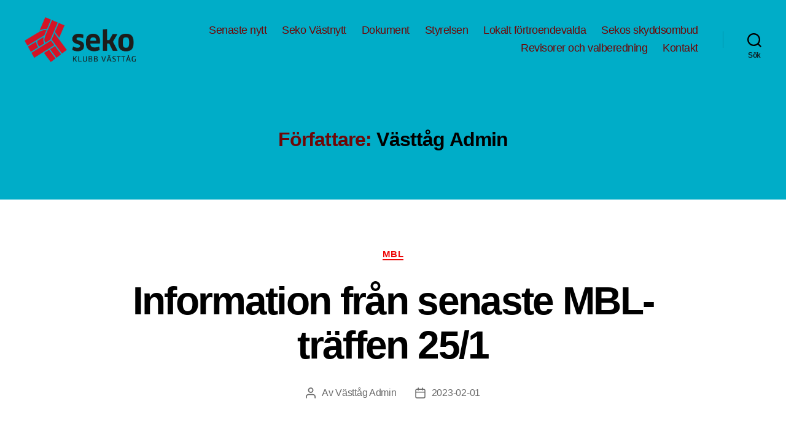

--- FILE ---
content_type: text/html; charset=UTF-8
request_url: https://www.sekovasttag.se/author/admin/
body_size: 20683
content:
<!DOCTYPE html>

<html class="no-js" lang="sv-SE">

	<head>

		<meta charset="UTF-8">
		<meta name="viewport" content="width=device-width, initial-scale=1.0" >

		<link rel="profile" href="https://gmpg.org/xfn/11">

		<title>Västtåg Admin &#8211; Seko Västtåg</title>
<meta name='robots' content='max-image-preview:large' />
<link rel='dns-prefetch' href='//maxcdn.bootstrapcdn.com' />
<link rel="alternate" type="application/rss+xml" title="Seko Västtåg &raquo; Webbflöde" href="https://www.sekovasttag.se/feed/" />
<link rel="alternate" type="application/rss+xml" title="Seko Västtåg &raquo; Kommentarsflöde" href="https://www.sekovasttag.se/comments/feed/" />
<link rel="alternate" type="application/rss+xml" title="Seko Västtåg &raquo; Webbflöde med inlägg av Västtåg Admin" href="https://www.sekovasttag.se/author/admin/feed/" />
<script>
window._wpemojiSettings = {"baseUrl":"https:\/\/s.w.org\/images\/core\/emoji\/15.0.3\/72x72\/","ext":".png","svgUrl":"https:\/\/s.w.org\/images\/core\/emoji\/15.0.3\/svg\/","svgExt":".svg","source":{"concatemoji":"https:\/\/www.sekovasttag.se\/wp-includes\/js\/wp-emoji-release.min.js?ver=6.5.7"}};
/*! This file is auto-generated */
!function(i,n){var o,s,e;function c(e){try{var t={supportTests:e,timestamp:(new Date).valueOf()};sessionStorage.setItem(o,JSON.stringify(t))}catch(e){}}function p(e,t,n){e.clearRect(0,0,e.canvas.width,e.canvas.height),e.fillText(t,0,0);var t=new Uint32Array(e.getImageData(0,0,e.canvas.width,e.canvas.height).data),r=(e.clearRect(0,0,e.canvas.width,e.canvas.height),e.fillText(n,0,0),new Uint32Array(e.getImageData(0,0,e.canvas.width,e.canvas.height).data));return t.every(function(e,t){return e===r[t]})}function u(e,t,n){switch(t){case"flag":return n(e,"\ud83c\udff3\ufe0f\u200d\u26a7\ufe0f","\ud83c\udff3\ufe0f\u200b\u26a7\ufe0f")?!1:!n(e,"\ud83c\uddfa\ud83c\uddf3","\ud83c\uddfa\u200b\ud83c\uddf3")&&!n(e,"\ud83c\udff4\udb40\udc67\udb40\udc62\udb40\udc65\udb40\udc6e\udb40\udc67\udb40\udc7f","\ud83c\udff4\u200b\udb40\udc67\u200b\udb40\udc62\u200b\udb40\udc65\u200b\udb40\udc6e\u200b\udb40\udc67\u200b\udb40\udc7f");case"emoji":return!n(e,"\ud83d\udc26\u200d\u2b1b","\ud83d\udc26\u200b\u2b1b")}return!1}function f(e,t,n){var r="undefined"!=typeof WorkerGlobalScope&&self instanceof WorkerGlobalScope?new OffscreenCanvas(300,150):i.createElement("canvas"),a=r.getContext("2d",{willReadFrequently:!0}),o=(a.textBaseline="top",a.font="600 32px Arial",{});return e.forEach(function(e){o[e]=t(a,e,n)}),o}function t(e){var t=i.createElement("script");t.src=e,t.defer=!0,i.head.appendChild(t)}"undefined"!=typeof Promise&&(o="wpEmojiSettingsSupports",s=["flag","emoji"],n.supports={everything:!0,everythingExceptFlag:!0},e=new Promise(function(e){i.addEventListener("DOMContentLoaded",e,{once:!0})}),new Promise(function(t){var n=function(){try{var e=JSON.parse(sessionStorage.getItem(o));if("object"==typeof e&&"number"==typeof e.timestamp&&(new Date).valueOf()<e.timestamp+604800&&"object"==typeof e.supportTests)return e.supportTests}catch(e){}return null}();if(!n){if("undefined"!=typeof Worker&&"undefined"!=typeof OffscreenCanvas&&"undefined"!=typeof URL&&URL.createObjectURL&&"undefined"!=typeof Blob)try{var e="postMessage("+f.toString()+"("+[JSON.stringify(s),u.toString(),p.toString()].join(",")+"));",r=new Blob([e],{type:"text/javascript"}),a=new Worker(URL.createObjectURL(r),{name:"wpTestEmojiSupports"});return void(a.onmessage=function(e){c(n=e.data),a.terminate(),t(n)})}catch(e){}c(n=f(s,u,p))}t(n)}).then(function(e){for(var t in e)n.supports[t]=e[t],n.supports.everything=n.supports.everything&&n.supports[t],"flag"!==t&&(n.supports.everythingExceptFlag=n.supports.everythingExceptFlag&&n.supports[t]);n.supports.everythingExceptFlag=n.supports.everythingExceptFlag&&!n.supports.flag,n.DOMReady=!1,n.readyCallback=function(){n.DOMReady=!0}}).then(function(){return e}).then(function(){var e;n.supports.everything||(n.readyCallback(),(e=n.source||{}).concatemoji?t(e.concatemoji):e.wpemoji&&e.twemoji&&(t(e.twemoji),t(e.wpemoji)))}))}((window,document),window._wpemojiSettings);
</script>
<style id='wp-emoji-styles-inline-css'>

	img.wp-smiley, img.emoji {
		display: inline !important;
		border: none !important;
		box-shadow: none !important;
		height: 1em !important;
		width: 1em !important;
		margin: 0 0.07em !important;
		vertical-align: -0.1em !important;
		background: none !important;
		padding: 0 !important;
	}
</style>
<link rel='stylesheet' id='wp-block-library-css' href='https://www.sekovasttag.se/wp-includes/css/dist/block-library/style.min.css?ver=6.5.7' media='all' />
<style id='classic-theme-styles-inline-css'>
/*! This file is auto-generated */
.wp-block-button__link{color:#fff;background-color:#32373c;border-radius:9999px;box-shadow:none;text-decoration:none;padding:calc(.667em + 2px) calc(1.333em + 2px);font-size:1.125em}.wp-block-file__button{background:#32373c;color:#fff;text-decoration:none}
</style>
<style id='global-styles-inline-css'>
body{--wp--preset--color--black: #000000;--wp--preset--color--cyan-bluish-gray: #abb8c3;--wp--preset--color--white: #ffffff;--wp--preset--color--pale-pink: #f78da7;--wp--preset--color--vivid-red: #cf2e2e;--wp--preset--color--luminous-vivid-orange: #ff6900;--wp--preset--color--luminous-vivid-amber: #fcb900;--wp--preset--color--light-green-cyan: #7bdcb5;--wp--preset--color--vivid-green-cyan: #00d084;--wp--preset--color--pale-cyan-blue: #8ed1fc;--wp--preset--color--vivid-cyan-blue: #0693e3;--wp--preset--color--vivid-purple: #9b51e0;--wp--preset--color--accent: #ee0606;--wp--preset--color--primary: #000000;--wp--preset--color--secondary: #6d6d6d;--wp--preset--color--subtle-background: #dbdbdb;--wp--preset--color--background: #ffffff;--wp--preset--gradient--vivid-cyan-blue-to-vivid-purple: linear-gradient(135deg,rgba(6,147,227,1) 0%,rgb(155,81,224) 100%);--wp--preset--gradient--light-green-cyan-to-vivid-green-cyan: linear-gradient(135deg,rgb(122,220,180) 0%,rgb(0,208,130) 100%);--wp--preset--gradient--luminous-vivid-amber-to-luminous-vivid-orange: linear-gradient(135deg,rgba(252,185,0,1) 0%,rgba(255,105,0,1) 100%);--wp--preset--gradient--luminous-vivid-orange-to-vivid-red: linear-gradient(135deg,rgba(255,105,0,1) 0%,rgb(207,46,46) 100%);--wp--preset--gradient--very-light-gray-to-cyan-bluish-gray: linear-gradient(135deg,rgb(238,238,238) 0%,rgb(169,184,195) 100%);--wp--preset--gradient--cool-to-warm-spectrum: linear-gradient(135deg,rgb(74,234,220) 0%,rgb(151,120,209) 20%,rgb(207,42,186) 40%,rgb(238,44,130) 60%,rgb(251,105,98) 80%,rgb(254,248,76) 100%);--wp--preset--gradient--blush-light-purple: linear-gradient(135deg,rgb(255,206,236) 0%,rgb(152,150,240) 100%);--wp--preset--gradient--blush-bordeaux: linear-gradient(135deg,rgb(254,205,165) 0%,rgb(254,45,45) 50%,rgb(107,0,62) 100%);--wp--preset--gradient--luminous-dusk: linear-gradient(135deg,rgb(255,203,112) 0%,rgb(199,81,192) 50%,rgb(65,88,208) 100%);--wp--preset--gradient--pale-ocean: linear-gradient(135deg,rgb(255,245,203) 0%,rgb(182,227,212) 50%,rgb(51,167,181) 100%);--wp--preset--gradient--electric-grass: linear-gradient(135deg,rgb(202,248,128) 0%,rgb(113,206,126) 100%);--wp--preset--gradient--midnight: linear-gradient(135deg,rgb(2,3,129) 0%,rgb(40,116,252) 100%);--wp--preset--font-size--small: 18px;--wp--preset--font-size--medium: 20px;--wp--preset--font-size--large: 26.25px;--wp--preset--font-size--x-large: 42px;--wp--preset--font-size--normal: 21px;--wp--preset--font-size--larger: 32px;--wp--preset--spacing--20: 0.44rem;--wp--preset--spacing--30: 0.67rem;--wp--preset--spacing--40: 1rem;--wp--preset--spacing--50: 1.5rem;--wp--preset--spacing--60: 2.25rem;--wp--preset--spacing--70: 3.38rem;--wp--preset--spacing--80: 5.06rem;--wp--preset--shadow--natural: 6px 6px 9px rgba(0, 0, 0, 0.2);--wp--preset--shadow--deep: 12px 12px 50px rgba(0, 0, 0, 0.4);--wp--preset--shadow--sharp: 6px 6px 0px rgba(0, 0, 0, 0.2);--wp--preset--shadow--outlined: 6px 6px 0px -3px rgba(255, 255, 255, 1), 6px 6px rgba(0, 0, 0, 1);--wp--preset--shadow--crisp: 6px 6px 0px rgba(0, 0, 0, 1);}:where(.is-layout-flex){gap: 0.5em;}:where(.is-layout-grid){gap: 0.5em;}body .is-layout-flex{display: flex;}body .is-layout-flex{flex-wrap: wrap;align-items: center;}body .is-layout-flex > *{margin: 0;}body .is-layout-grid{display: grid;}body .is-layout-grid > *{margin: 0;}:where(.wp-block-columns.is-layout-flex){gap: 2em;}:where(.wp-block-columns.is-layout-grid){gap: 2em;}:where(.wp-block-post-template.is-layout-flex){gap: 1.25em;}:where(.wp-block-post-template.is-layout-grid){gap: 1.25em;}.has-black-color{color: var(--wp--preset--color--black) !important;}.has-cyan-bluish-gray-color{color: var(--wp--preset--color--cyan-bluish-gray) !important;}.has-white-color{color: var(--wp--preset--color--white) !important;}.has-pale-pink-color{color: var(--wp--preset--color--pale-pink) !important;}.has-vivid-red-color{color: var(--wp--preset--color--vivid-red) !important;}.has-luminous-vivid-orange-color{color: var(--wp--preset--color--luminous-vivid-orange) !important;}.has-luminous-vivid-amber-color{color: var(--wp--preset--color--luminous-vivid-amber) !important;}.has-light-green-cyan-color{color: var(--wp--preset--color--light-green-cyan) !important;}.has-vivid-green-cyan-color{color: var(--wp--preset--color--vivid-green-cyan) !important;}.has-pale-cyan-blue-color{color: var(--wp--preset--color--pale-cyan-blue) !important;}.has-vivid-cyan-blue-color{color: var(--wp--preset--color--vivid-cyan-blue) !important;}.has-vivid-purple-color{color: var(--wp--preset--color--vivid-purple) !important;}.has-black-background-color{background-color: var(--wp--preset--color--black) !important;}.has-cyan-bluish-gray-background-color{background-color: var(--wp--preset--color--cyan-bluish-gray) !important;}.has-white-background-color{background-color: var(--wp--preset--color--white) !important;}.has-pale-pink-background-color{background-color: var(--wp--preset--color--pale-pink) !important;}.has-vivid-red-background-color{background-color: var(--wp--preset--color--vivid-red) !important;}.has-luminous-vivid-orange-background-color{background-color: var(--wp--preset--color--luminous-vivid-orange) !important;}.has-luminous-vivid-amber-background-color{background-color: var(--wp--preset--color--luminous-vivid-amber) !important;}.has-light-green-cyan-background-color{background-color: var(--wp--preset--color--light-green-cyan) !important;}.has-vivid-green-cyan-background-color{background-color: var(--wp--preset--color--vivid-green-cyan) !important;}.has-pale-cyan-blue-background-color{background-color: var(--wp--preset--color--pale-cyan-blue) !important;}.has-vivid-cyan-blue-background-color{background-color: var(--wp--preset--color--vivid-cyan-blue) !important;}.has-vivid-purple-background-color{background-color: var(--wp--preset--color--vivid-purple) !important;}.has-black-border-color{border-color: var(--wp--preset--color--black) !important;}.has-cyan-bluish-gray-border-color{border-color: var(--wp--preset--color--cyan-bluish-gray) !important;}.has-white-border-color{border-color: var(--wp--preset--color--white) !important;}.has-pale-pink-border-color{border-color: var(--wp--preset--color--pale-pink) !important;}.has-vivid-red-border-color{border-color: var(--wp--preset--color--vivid-red) !important;}.has-luminous-vivid-orange-border-color{border-color: var(--wp--preset--color--luminous-vivid-orange) !important;}.has-luminous-vivid-amber-border-color{border-color: var(--wp--preset--color--luminous-vivid-amber) !important;}.has-light-green-cyan-border-color{border-color: var(--wp--preset--color--light-green-cyan) !important;}.has-vivid-green-cyan-border-color{border-color: var(--wp--preset--color--vivid-green-cyan) !important;}.has-pale-cyan-blue-border-color{border-color: var(--wp--preset--color--pale-cyan-blue) !important;}.has-vivid-cyan-blue-border-color{border-color: var(--wp--preset--color--vivid-cyan-blue) !important;}.has-vivid-purple-border-color{border-color: var(--wp--preset--color--vivid-purple) !important;}.has-vivid-cyan-blue-to-vivid-purple-gradient-background{background: var(--wp--preset--gradient--vivid-cyan-blue-to-vivid-purple) !important;}.has-light-green-cyan-to-vivid-green-cyan-gradient-background{background: var(--wp--preset--gradient--light-green-cyan-to-vivid-green-cyan) !important;}.has-luminous-vivid-amber-to-luminous-vivid-orange-gradient-background{background: var(--wp--preset--gradient--luminous-vivid-amber-to-luminous-vivid-orange) !important;}.has-luminous-vivid-orange-to-vivid-red-gradient-background{background: var(--wp--preset--gradient--luminous-vivid-orange-to-vivid-red) !important;}.has-very-light-gray-to-cyan-bluish-gray-gradient-background{background: var(--wp--preset--gradient--very-light-gray-to-cyan-bluish-gray) !important;}.has-cool-to-warm-spectrum-gradient-background{background: var(--wp--preset--gradient--cool-to-warm-spectrum) !important;}.has-blush-light-purple-gradient-background{background: var(--wp--preset--gradient--blush-light-purple) !important;}.has-blush-bordeaux-gradient-background{background: var(--wp--preset--gradient--blush-bordeaux) !important;}.has-luminous-dusk-gradient-background{background: var(--wp--preset--gradient--luminous-dusk) !important;}.has-pale-ocean-gradient-background{background: var(--wp--preset--gradient--pale-ocean) !important;}.has-electric-grass-gradient-background{background: var(--wp--preset--gradient--electric-grass) !important;}.has-midnight-gradient-background{background: var(--wp--preset--gradient--midnight) !important;}.has-small-font-size{font-size: var(--wp--preset--font-size--small) !important;}.has-medium-font-size{font-size: var(--wp--preset--font-size--medium) !important;}.has-large-font-size{font-size: var(--wp--preset--font-size--large) !important;}.has-x-large-font-size{font-size: var(--wp--preset--font-size--x-large) !important;}
.wp-block-navigation a:where(:not(.wp-element-button)){color: inherit;}
:where(.wp-block-post-template.is-layout-flex){gap: 1.25em;}:where(.wp-block-post-template.is-layout-grid){gap: 1.25em;}
:where(.wp-block-columns.is-layout-flex){gap: 2em;}:where(.wp-block-columns.is-layout-grid){gap: 2em;}
.wp-block-pullquote{font-size: 1.5em;line-height: 1.6;}
</style>
<link rel='stylesheet' id='contact-form-7-css' href='https://www.sekovasttag.se/wp-content/plugins/contact-form-7/includes/css/styles.css?ver=5.9.8' media='all' />
<link rel='stylesheet' id='cff-css' href='https://www.sekovasttag.se/wp-content/plugins/custom-facebook-feed/assets/css/cff-style.min.css?ver=4.3.4' media='all' />
<link rel='stylesheet' id='sb-font-awesome-css' href='https://maxcdn.bootstrapcdn.com/font-awesome/4.7.0/css/font-awesome.min.css?ver=6.5.7' media='all' />
<link rel='stylesheet' id='twentytwenty-style-css' href='https://www.sekovasttag.se/wp-content/themes/twentytwenty/style.css?ver=1.2' media='all' />
<style id='twentytwenty-style-inline-css'>
.color-accent,.color-accent-hover:hover,.color-accent-hover:focus,:root .has-accent-color,.has-drop-cap:not(:focus):first-letter,.wp-block-button.is-style-outline,a { color: #ee0606; }blockquote,.border-color-accent,.border-color-accent-hover:hover,.border-color-accent-hover:focus { border-color: #ee0606; }button:not(.toggle),.button,.faux-button,.wp-block-button__link,.wp-block-file .wp-block-file__button,input[type="button"],input[type="reset"],input[type="submit"],.bg-accent,.bg-accent-hover:hover,.bg-accent-hover:focus,:root .has-accent-background-color,.comment-reply-link { background-color: #ee0606; }.fill-children-accent,.fill-children-accent * { fill: #ee0606; }:root .has-background-color,button,.button,.faux-button,.wp-block-button__link,.wp-block-file__button,input[type="button"],input[type="reset"],input[type="submit"],.wp-block-button,.comment-reply-link,.has-background.has-primary-background-color:not(.has-text-color),.has-background.has-primary-background-color *:not(.has-text-color),.has-background.has-accent-background-color:not(.has-text-color),.has-background.has-accent-background-color *:not(.has-text-color) { color: #ffffff; }:root .has-background-background-color { background-color: #ffffff; }body,.entry-title a,:root .has-primary-color { color: #000000; }:root .has-primary-background-color { background-color: #000000; }cite,figcaption,.wp-caption-text,.post-meta,.entry-content .wp-block-archives li,.entry-content .wp-block-categories li,.entry-content .wp-block-latest-posts li,.wp-block-latest-comments__comment-date,.wp-block-latest-posts__post-date,.wp-block-embed figcaption,.wp-block-image figcaption,.wp-block-pullquote cite,.comment-metadata,.comment-respond .comment-notes,.comment-respond .logged-in-as,.pagination .dots,.entry-content hr:not(.has-background),hr.styled-separator,:root .has-secondary-color { color: #6d6d6d; }:root .has-secondary-background-color { background-color: #6d6d6d; }pre,fieldset,input,textarea,table,table *,hr { border-color: #dbdbdb; }caption,code,code,kbd,samp,.wp-block-table.is-style-stripes tbody tr:nth-child(odd),:root .has-subtle-background-background-color { background-color: #dbdbdb; }.wp-block-table.is-style-stripes { border-bottom-color: #dbdbdb; }.wp-block-latest-posts.is-grid li { border-top-color: #dbdbdb; }:root .has-subtle-background-color { color: #dbdbdb; }body:not(.overlay-header) .primary-menu > li > a,body:not(.overlay-header) .primary-menu > li > .icon,.modal-menu a,.footer-menu a, .footer-widgets a,#site-footer .wp-block-button.is-style-outline,.wp-block-pullquote:before,.singular:not(.overlay-header) .entry-header a,.archive-header a,.header-footer-group .color-accent,.header-footer-group .color-accent-hover:hover { color: #6e0707; }.social-icons a,#site-footer button:not(.toggle),#site-footer .button,#site-footer .faux-button,#site-footer .wp-block-button__link,#site-footer .wp-block-file__button,#site-footer input[type="button"],#site-footer input[type="reset"],#site-footer input[type="submit"] { background-color: #6e0707; }.social-icons a,body:not(.overlay-header) .primary-menu ul,.header-footer-group button,.header-footer-group .button,.header-footer-group .faux-button,.header-footer-group .wp-block-button:not(.is-style-outline) .wp-block-button__link,.header-footer-group .wp-block-file__button,.header-footer-group input[type="button"],.header-footer-group input[type="reset"],.header-footer-group input[type="submit"] { color: #00adc8; }#site-header,.footer-nav-widgets-wrapper,#site-footer,.menu-modal,.menu-modal-inner,.search-modal-inner,.archive-header,.singular .entry-header,.singular .featured-media:before,.wp-block-pullquote:before { background-color: #00adc8; }.header-footer-group,body:not(.overlay-header) #site-header .toggle,.menu-modal .toggle { color: #000000; }body:not(.overlay-header) .primary-menu ul { background-color: #000000; }body:not(.overlay-header) .primary-menu > li > ul:after { border-bottom-color: #000000; }body:not(.overlay-header) .primary-menu ul ul:after { border-left-color: #000000; }.site-description,body:not(.overlay-header) .toggle-inner .toggle-text,.widget .post-date,.widget .rss-date,.widget_archive li,.widget_categories li,.widget cite,.widget_pages li,.widget_meta li,.widget_nav_menu li,.powered-by-wordpress,.to-the-top,.singular .entry-header .post-meta,.singular:not(.overlay-header) .entry-header .post-meta a { color: #0e252a; }.header-footer-group pre,.header-footer-group fieldset,.header-footer-group input,.header-footer-group textarea,.header-footer-group table,.header-footer-group table *,.footer-nav-widgets-wrapper,#site-footer,.menu-modal nav *,.footer-widgets-outer-wrapper,.footer-top { border-color: #0091a8; }.header-footer-group table caption,body:not(.overlay-header) .header-inner .toggle-wrapper::before { background-color: #0091a8; }
</style>
<link rel='stylesheet' id='twentytwenty-print-style-css' href='https://www.sekovasttag.se/wp-content/themes/twentytwenty/print.css?ver=1.2' media='print' />
<link rel='stylesheet' id='tmm-css' href='https://www.sekovasttag.se/wp-content/plugins/team-members/inc/css/tmm_style.css?ver=6.5.7' media='all' />
<script src="https://www.sekovasttag.se/wp-includes/js/jquery/jquery.min.js?ver=3.7.1" id="jquery-core-js"></script>
<script src="https://www.sekovasttag.se/wp-includes/js/jquery/jquery-migrate.min.js?ver=3.4.1" id="jquery-migrate-js"></script>
<script src="https://www.sekovasttag.se/wp-content/themes/twentytwenty/assets/js/index.js?ver=1.2" id="twentytwenty-js-js" async></script>
<script id="twentytwenty-js-js-after">
window.addEventListener( "load", function() {

				if ( typeof jQuery === "undefined" ) {
					return;
				}

				jQuery( document ).on( "wpformsPageChange wpformsShowConditionalsField", function() {

					if ( typeof twentytwenty === "undefined" || typeof twentytwenty.intrinsicRatioVideos === "undefined" || typeof twentytwenty.intrinsicRatioVideos.makeFit === "undefined" ) {
						return;
					}

					twentytwenty.intrinsicRatioVideos.makeFit();
				} );

				jQuery( document ).on( "wpformsRichTextEditorInit", function( e, editor ) {

					jQuery( editor.container ).find( "iframe" ).addClass( "intrinsic-ignore" );
				} );
			} );
</script>
<link rel="https://api.w.org/" href="https://www.sekovasttag.se/wp-json/" /><link rel="alternate" type="application/json" href="https://www.sekovasttag.se/wp-json/wp/v2/users/2" /><link rel="EditURI" type="application/rsd+xml" title="RSD" href="https://www.sekovasttag.se/xmlrpc.php?rsd" />
<meta name="generator" content="WordPress 6.5.7" />
<style>[class*=" icon-oc-"],[class^=icon-oc-]{speak:none;font-style:normal;font-weight:400;font-variant:normal;text-transform:none;line-height:1;-webkit-font-smoothing:antialiased;-moz-osx-font-smoothing:grayscale}.icon-oc-one-com-white-32px-fill:before{content:"901"}.icon-oc-one-com:before{content:"900"}#one-com-icon,.toplevel_page_onecom-wp .wp-menu-image{speak:none;display:flex;align-items:center;justify-content:center;text-transform:none;line-height:1;-webkit-font-smoothing:antialiased;-moz-osx-font-smoothing:grayscale}.onecom-wp-admin-bar-item>a,.toplevel_page_onecom-wp>.wp-menu-name{font-size:16px;font-weight:400;line-height:1}.toplevel_page_onecom-wp>.wp-menu-name img{width:69px;height:9px;}.wp-submenu-wrap.wp-submenu>.wp-submenu-head>img{width:88px;height:auto}.onecom-wp-admin-bar-item>a img{height:7px!important}.onecom-wp-admin-bar-item>a img,.toplevel_page_onecom-wp>.wp-menu-name img{opacity:.8}.onecom-wp-admin-bar-item.hover>a img,.toplevel_page_onecom-wp.wp-has-current-submenu>.wp-menu-name img,li.opensub>a.toplevel_page_onecom-wp>.wp-menu-name img{opacity:1}#one-com-icon:before,.onecom-wp-admin-bar-item>a:before,.toplevel_page_onecom-wp>.wp-menu-image:before{content:'';position:static!important;background-color:rgba(240,245,250,.4);border-radius:102px;width:18px;height:18px;padding:0!important}.onecom-wp-admin-bar-item>a:before{width:14px;height:14px}.onecom-wp-admin-bar-item.hover>a:before,.toplevel_page_onecom-wp.opensub>a>.wp-menu-image:before,.toplevel_page_onecom-wp.wp-has-current-submenu>.wp-menu-image:before{background-color:#76b82a}.onecom-wp-admin-bar-item>a{display:inline-flex!important;align-items:center;justify-content:center}#one-com-logo-wrapper{font-size:4em}#one-com-icon{vertical-align:middle}.imagify-welcome{display:none !important;}</style>	<script>document.documentElement.className = document.documentElement.className.replace( 'no-js', 'js' );</script>
	<style id="custom-background-css">
body.custom-background { background-color: #ffffff; }
</style>
	<link rel="icon" href="https://www.sekovasttag.se/wp-content/uploads/2020/03/cropped-Logotyp_västtåg-32x32.png" sizes="32x32" />
<link rel="icon" href="https://www.sekovasttag.se/wp-content/uploads/2020/03/cropped-Logotyp_västtåg-192x192.png" sizes="192x192" />
<link rel="apple-touch-icon" href="https://www.sekovasttag.se/wp-content/uploads/2020/03/cropped-Logotyp_västtåg-180x180.png" />
<meta name="msapplication-TileImage" content="https://www.sekovasttag.se/wp-content/uploads/2020/03/cropped-Logotyp_västtåg-270x270.png" />
		<style id="wp-custom-css">
			 list p{width:auto}.meta+.list{margin-top:2.5em}p+.list{margin-top:1.625em}h2+.list,h3+.list{border-top:1px solid #e2e2e2}.list--spacious .list-item{padding-top:45px;padding-bottom:19px}.list--spacious .list-item-meta,.list--spacious body.forum .forum-topic-meta,body.forum .list--spacious .forum-topic-meta{top:17px}.list-heading{padding:0 0 .70588em;margin:0;text-transform:uppercase;font-size:1.0625em}.list-items{padding:0;margin:0;list-style:none;width:auto;border-top:1px solid #e2e2e2}.list-item{padding-top:45px;padding-bottom:19px}.list--spacious .list-item-meta,.list--spacious body.forum .forum-topic-meta,body.forum .list--spacious .forum-topic-meta{top:17px}.list-heading{padding:0 0 .70588em;margin:0;text-transform:uppercase;font-size:1.0625em}.list-items{padding:0;margin:0;list-style:none;width:auto;border-top:1px solid #e2e2e2}.list-item{position:relative;display:block;margin:0;border-bottom:1px solid #e2e2e2;padding:2.375em 0 1em;overflow:hidden;box-sizing:border-box}.list-item--fixed-height{height:173px}.list-item--fixed-height:after{content:'';display:block;position:absolute;right:0;left:0;bottom:0;height:40px;background:#fff;background:linear-gradient(to bottom,rgba(255,255,255,0) 0,#fff 80%);z-index:100}.list-item--background{background:#f4fcff;padding-left:16px;padding-right:16px}.list-item--equal-padding{padding:1em 0}.list-item-action{margin-top:.86667em;font-size:14px;display:inline-block}.list-item--without-meta{padding-top:.875em}body.home .list-item{height:177px}body.listing-page .list{margin-top:2.6875em}.list-items--inline:after{content:"";display:table;clear:both}.list-items--inline .list-item{width:50%;float:left}.list-items--inline .list-item:nth-child(odd){padding-right:1.5%}.list-items--inline .list-item:nth-child(even){padding-left:1.5%}.list-items--inline .list-item:nth-child(even).list-item--image-portrait{padding-left:144px}.list-items--inline .list-item:nth-child(even).list-item--image-portrait .list-item-image,.list-items--inline .list-item:nth-child(even).list-item--image-portrait .list-item-passepartout{left:3%}.list-items--inline .list-item:nth-child(even).list-item--image{padding-left:204px}.list-items--inline .list-item:nth-child(even).list-item--image .list-item-image,.list-items--inline .list-item:nth-child(even).list-item--image .list-item-passepartout{left:3%}.list-items--long .list-item-lead{width:80%}.list-item-heading{font-family:clanot,"Open Sans",HelveticaNeue,"Helvetica Neue",Helvetica,Arial,sans-serif;font-size:1.125em;font-weight:400;display:inline-block;line-height:1.2}.list-item-heading a{font-weight:600}.list-item-heading a:after{content:none}.list-item--emphasized .list-item-heading,.list-item--emphasized .list-item-heading a{font-weight:700}.list-item-flex{display:-ms-flexbox;display:flex;-ms-flex-direction:column;flex-direction:column;padding-top:1.0625em}.list-item-flex .list-item-meta,.list-item-flex body.forum .forum-topic-meta,body.forum .list-item-flex .forum-topic-meta{position:static;-ms-flex-order:1;order:1;padding-bottom:3px;-ms-flex:0 0 auto;flex:0 0 auto}.list-item-flex .list-item-heading{-ms-flex-order:2;order:2;-ms-flex:0 0 auto;flex:0 0 auto}.list-item-flex .list-item-lead{-ms-flex-order:3;order:3;-ms-flex:0 0 auto;flex:0 0 auto}.list-item--date{padding-left:65px;min-height:95px}.list-item-date{position:absolute;border-radius:2px;left:0;top:18px;display:block;width:2.77778em;height:3.11111em;padding:1.44444em .55556em 0;box-sizing:border-box;border:1px solid #e2e2e2;border-top:0;text-align:center;line-height:1;font-size:18px;font-weight:600}.list-item-date span{position:absolute;font-size:10px;text-transform:uppercase;top:0;color:#fff;left:-1px;font-weight:700;right:-1px;height:15px;padding-top:4px;background:#000}.list-item-heading-extra{font-size:.875em;color:#777;font-weight:400}.list-item-meta,body.forum .forum-topic-meta{position:absolute;top:1.33333em;color:#878787;text-transform:uppercase;font-weight:700;font-size:12px;display:block;margin:0;padding:0}.list-item-meta time,body.forum .forum-topic-meta time{display:inline-block}.list-item-meta time:first-letter,body.forum .forum-topic-meta time:first-letter{text-transform:uppercase}.list-item-meta--simple,body.forum .forum-topic-meta{text-transform:none;font-size:.9375em;font-weight:400;top:.8em}.list-item-meta--additional{right:0}.list-item-lead{margin:.4375em 0 0}.list-more-link{position:absolute;right:0;bottom:0;font-size:.9375em;font-weight:600}.list--title{border-bottom:1px solid #e2e2e2;padding-bottom:15px}.list-item--image{padding-left:191px;min-height:170px}.list-item--image-portrait{padding-left:131px;min-height:178px}.list-item-image,.list-item-passepartout{left:0;top:20px;position:absolute;z-index:101}.list-item-image--circular{padding-left:108px;min-height:160px}.list-item-image--circular img{border-radius:45px;width:90px;height:90px}.list-item-passepartout{border:3px solid #e2e2e2;padding:0 18px;box-sizing:border-box;text-align:center;width:167px;height:135px;display:block}.list-item-passepartout img{position:relative;top:50%;-webkit-transform:translateY(-50%);transform:translateY(-50%);width:auto;max-width:85%;height:auto;max-height:75%;display:inline-block}.list-item-document{left:0;top:18px;position:absolute;z-index:101;width:100px;height:140px;border:3px solid #e2e2e2;box-sizing:border-box;text-align:center;line-height:120px;font-size:2.25em;color:#8b8b8b}.list+.pagination-container{margin-top:-20px;margin-bottom:50px}@media only screen and (max-width:940px){.list{margin:0 0 1.875em}.grid-col-2 .list-item,.list-items--inline .list-item{height:200px}}@media only screen and (max-width:719px){.list-items--inline .list-item{width:auto;float:none}.list-items--inline .list-item:nth-child(odd){padding-right:0}.list-items--inline .list-item:nth-child(even){padding-left:0}.list-items--inline .list-item:nth-child(even).list-item--image-portrait{padding-left:131px}.list-items--inline .list-item:nth-child(even).list-item--image-portrait .list-item-image,.list-items--inline .list-item:nth-child(even).list-item--image-portrait .list-item-passepartout{left:0}.list-items--inline .list-item:nth-child(even).list-item--image{padding-left:127px}.list-items--inline .list-item:nth-child(even).list-item--image .list-item-image,.list-items--inline .list-item:nth-child(even).list-item--image .list-item-passepartout{left:0}.list-items--inline .list-item.list-item--image{padding-left:127px}.list-items--inline .list-item:nth-child(n+3){display:none}.grid-col-2 .list-item,.list-item,.list-items--inline .list-item{height:auto}.list-item--image{padding-left:127px}.list-item-image,.list-item-passepartout{width:112px}.list-item-passepartout{padding:0 10px;height:123px}.list--spacious .list-item-meta--additional{left:0;top:35px;bottom:auto}}		</style>
			<!-- Fonts Plugin CSS - https://fontsplugin.com/ -->
	<style>
		:root {
--font-base: Calibri, Candara, Segoe, Segoe UI, Optima, Arial, sans-serif;
--font-headings: Calibri, Candara, Segoe, Segoe UI, Optima, Arial, sans-serif;
--font-input: Calibri, Candara, Segoe, Segoe UI, Optima, Arial, sans-serif;
}
body, #content, .entry-content, .post-content, .page-content, .post-excerpt, .entry-summary, .entry-excerpt, .widget-area, .widget, .sidebar, #sidebar, footer, .footer, #footer, .site-footer, #site-footer, .entry-content p, .entry-content ol, .entry-content ul, .entry-content dl, .entry-content dt, .widget_text p, .widget_text ol, .widget_text ul, .widget_text dl, .widget_text dt, .widget-content .rssSummary {
font-family: Calibri, Candara, Segoe, Segoe UI, Optima, Arial, sans-serif;
 }
#site-title, .site-title, #site-title a, .site-title a, .entry-title, .entry-title a, h1, h2, h3, h4, h5, h6, .widget-title, .elementor-heading-title {
font-family: Calibri, Candara, Segoe, Segoe UI, Optima, Arial, sans-serif;
 }
button, .button, input, select, textarea, .wp-block-button, .wp-block-button__link {
font-family: Calibri, Candara, Segoe, Segoe UI, Optima, Arial, sans-serif;
 }
	</style>
	<!-- Fonts Plugin CSS -->
	
	</head>

	<body class="archive author author-admin author-2 custom-background wp-custom-logo wp-embed-responsive enable-search-modal has-no-pagination showing-comments show-avatars footer-top-visible">

		<a class="skip-link screen-reader-text" href="#site-content">Hoppa till innehåll</a>
		<header id="site-header" class="header-footer-group" role="banner">

			<div class="header-inner section-inner">

				<div class="header-titles-wrapper">

					
						<button class="toggle search-toggle mobile-search-toggle" data-toggle-target=".search-modal" data-toggle-body-class="showing-search-modal" data-set-focus=".search-modal .search-field" aria-expanded="false">
							<span class="toggle-inner">
								<span class="toggle-icon">
									<svg class="svg-icon" aria-hidden="true" role="img" focusable="false" xmlns="http://www.w3.org/2000/svg" width="23" height="23" viewBox="0 0 23 23"><path d="M38.710696,48.0601792 L43,52.3494831 L41.3494831,54 L37.0601792,49.710696 C35.2632422,51.1481185 32.9839107,52.0076499 30.5038249,52.0076499 C24.7027226,52.0076499 20,47.3049272 20,41.5038249 C20,35.7027226 24.7027226,31 30.5038249,31 C36.3049272,31 41.0076499,35.7027226 41.0076499,41.5038249 C41.0076499,43.9839107 40.1481185,46.2632422 38.710696,48.0601792 Z M36.3875844,47.1716785 C37.8030221,45.7026647 38.6734666,43.7048964 38.6734666,41.5038249 C38.6734666,36.9918565 35.0157934,33.3341833 30.5038249,33.3341833 C25.9918565,33.3341833 22.3341833,36.9918565 22.3341833,41.5038249 C22.3341833,46.0157934 25.9918565,49.6734666 30.5038249,49.6734666 C32.7048964,49.6734666 34.7026647,48.8030221 36.1716785,47.3875844 C36.2023931,47.347638 36.2360451,47.3092237 36.2726343,47.2726343 C36.3092237,47.2360451 36.347638,47.2023931 36.3875844,47.1716785 Z" transform="translate(-20 -31)" /></svg>								</span>
								<span class="toggle-text">Sök</span>
							</span>
						</button><!-- .search-toggle -->

					
					<div class="header-titles">

						<div class="site-logo faux-heading"><a href="https://www.sekovasttag.se/" class="custom-logo-link" rel="home"><img width="2362" height="946" src="https://www.sekovasttag.se/wp-content/uploads/2020/04/cropped-Logotyp_västtåg-1.png" class="custom-logo" alt="Seko Västtåg" decoding="async" fetchpriority="high" srcset="https://www.sekovasttag.se/wp-content/uploads/2020/04/cropped-Logotyp_västtåg-1.png 2362w, https://www.sekovasttag.se/wp-content/uploads/2020/04/cropped-Logotyp_västtåg-1-300x120.png 300w, https://www.sekovasttag.se/wp-content/uploads/2020/04/cropped-Logotyp_västtåg-1-768x308.png 768w, https://www.sekovasttag.se/wp-content/uploads/2020/04/cropped-Logotyp_västtåg-1-1024x410.png 1024w, https://www.sekovasttag.se/wp-content/uploads/2020/04/cropped-Logotyp_västtåg-1-1200x481.png 1200w, https://www.sekovasttag.se/wp-content/uploads/2020/04/cropped-Logotyp_västtåg-1-1980x793.png 1980w" sizes="(max-width: 2362px) 100vw, 2362px" /></a><span class="screen-reader-text">Seko Västtåg</span></div>
					</div><!-- .header-titles -->

					<button class="toggle nav-toggle mobile-nav-toggle" data-toggle-target=".menu-modal"  data-toggle-body-class="showing-menu-modal" aria-expanded="false" data-set-focus=".close-nav-toggle">
						<span class="toggle-inner">
							<span class="toggle-icon">
								<svg class="svg-icon" aria-hidden="true" role="img" focusable="false" xmlns="http://www.w3.org/2000/svg" width="26" height="7" viewBox="0 0 26 7"><path fill-rule="evenodd" d="M332.5,45 C330.567003,45 329,43.4329966 329,41.5 C329,39.5670034 330.567003,38 332.5,38 C334.432997,38 336,39.5670034 336,41.5 C336,43.4329966 334.432997,45 332.5,45 Z M342,45 C340.067003,45 338.5,43.4329966 338.5,41.5 C338.5,39.5670034 340.067003,38 342,38 C343.932997,38 345.5,39.5670034 345.5,41.5 C345.5,43.4329966 343.932997,45 342,45 Z M351.5,45 C349.567003,45 348,43.4329966 348,41.5 C348,39.5670034 349.567003,38 351.5,38 C353.432997,38 355,39.5670034 355,41.5 C355,43.4329966 353.432997,45 351.5,45 Z" transform="translate(-329 -38)" /></svg>							</span>
							<span class="toggle-text">Meny</span>
						</span>
					</button><!-- .nav-toggle -->

				</div><!-- .header-titles-wrapper -->

				<div class="header-navigation-wrapper">

					
							<nav class="primary-menu-wrapper" aria-label="Horizontal" role="navigation">

								<ul class="primary-menu reset-list-style">

								<li id="menu-item-1070" class="menu-item menu-item-type-post_type menu-item-object-page current_page_parent menu-item-1070"><a href="https://www.sekovasttag.se/senaste-nytt/">Senaste nytt</a></li>
<li id="menu-item-1437" class="menu-item menu-item-type-post_type menu-item-object-page menu-item-1437"><a href="https://www.sekovasttag.se/vastnytt/">Seko Västnytt</a></li>
<li id="menu-item-52" class="menu-item menu-item-type-post_type menu-item-object-page menu-item-52"><a href="https://www.sekovasttag.se/dokument/">Dokument</a></li>
<li id="menu-item-53" class="menu-item menu-item-type-post_type menu-item-object-page menu-item-53"><a href="https://www.sekovasttag.se/styrelsen/">Styrelsen</a></li>
<li id="menu-item-137" class="menu-item menu-item-type-post_type menu-item-object-page menu-item-137"><a href="https://www.sekovasttag.se/turlisteombud/">Lokalt förtroendevalda</a></li>
<li id="menu-item-230" class="menu-item menu-item-type-post_type menu-item-object-page menu-item-230"><a href="https://www.sekovasttag.se/sekos-skyddsombud/">Sekos skyddsombud</a></li>
<li id="menu-item-1087" class="menu-item menu-item-type-post_type menu-item-object-page menu-item-1087"><a href="https://www.sekovasttag.se/ovriga-fortroendevalda/">Revisorer och valberedning</a></li>
<li id="menu-item-1346" class="menu-item menu-item-type-post_type menu-item-object-page menu-item-1346"><a href="https://www.sekovasttag.se/kontakt/">Kontakt</a></li>

								</ul>

							</nav><!-- .primary-menu-wrapper -->

						
						<div class="header-toggles hide-no-js">

						
							<div class="toggle-wrapper search-toggle-wrapper">

								<button class="toggle search-toggle desktop-search-toggle" data-toggle-target=".search-modal" data-toggle-body-class="showing-search-modal" data-set-focus=".search-modal .search-field" aria-expanded="false">
									<span class="toggle-inner">
										<svg class="svg-icon" aria-hidden="true" role="img" focusable="false" xmlns="http://www.w3.org/2000/svg" width="23" height="23" viewBox="0 0 23 23"><path d="M38.710696,48.0601792 L43,52.3494831 L41.3494831,54 L37.0601792,49.710696 C35.2632422,51.1481185 32.9839107,52.0076499 30.5038249,52.0076499 C24.7027226,52.0076499 20,47.3049272 20,41.5038249 C20,35.7027226 24.7027226,31 30.5038249,31 C36.3049272,31 41.0076499,35.7027226 41.0076499,41.5038249 C41.0076499,43.9839107 40.1481185,46.2632422 38.710696,48.0601792 Z M36.3875844,47.1716785 C37.8030221,45.7026647 38.6734666,43.7048964 38.6734666,41.5038249 C38.6734666,36.9918565 35.0157934,33.3341833 30.5038249,33.3341833 C25.9918565,33.3341833 22.3341833,36.9918565 22.3341833,41.5038249 C22.3341833,46.0157934 25.9918565,49.6734666 30.5038249,49.6734666 C32.7048964,49.6734666 34.7026647,48.8030221 36.1716785,47.3875844 C36.2023931,47.347638 36.2360451,47.3092237 36.2726343,47.2726343 C36.3092237,47.2360451 36.347638,47.2023931 36.3875844,47.1716785 Z" transform="translate(-20 -31)" /></svg>										<span class="toggle-text">Sök</span>
									</span>
								</button><!-- .search-toggle -->

							</div>

							
						</div><!-- .header-toggles -->
						
				</div><!-- .header-navigation-wrapper -->

			</div><!-- .header-inner -->

			<div class="search-modal cover-modal header-footer-group" data-modal-target-string=".search-modal">

	<div class="search-modal-inner modal-inner">

		<div class="section-inner">

			<form role="search" aria-label="Sök efter:" method="get" class="search-form" action="https://www.sekovasttag.se/">
	<label for="search-form-1">
		<span class="screen-reader-text">Sök efter:</span>
		<input type="search" id="search-form-1" class="search-field" placeholder="Sök &hellip;" value="" name="s" />
	</label>
	<input type="submit" class="search-submit" value="Sök" />
</form>

			<button class="toggle search-untoggle close-search-toggle fill-children-current-color" data-toggle-target=".search-modal" data-toggle-body-class="showing-search-modal" data-set-focus=".search-modal .search-field" aria-expanded="false">
				<span class="screen-reader-text">Stäng sökningen</span>
				<svg class="svg-icon" aria-hidden="true" role="img" focusable="false" xmlns="http://www.w3.org/2000/svg" width="16" height="16" viewBox="0 0 16 16"><polygon fill="" fill-rule="evenodd" points="6.852 7.649 .399 1.195 1.445 .149 7.899 6.602 14.352 .149 15.399 1.195 8.945 7.649 15.399 14.102 14.352 15.149 7.899 8.695 1.445 15.149 .399 14.102" /></svg>			</button><!-- .search-toggle -->

		</div><!-- .section-inner -->

	</div><!-- .search-modal-inner -->

</div><!-- .menu-modal -->

		</header><!-- #site-header -->

		
<div class="menu-modal cover-modal header-footer-group" data-modal-target-string=".menu-modal">

	<div class="menu-modal-inner modal-inner">

		<div class="menu-wrapper section-inner">

			<div class="menu-top">

				<button class="toggle close-nav-toggle fill-children-current-color" data-toggle-target=".menu-modal" data-toggle-body-class="showing-menu-modal" aria-expanded="false" data-set-focus=".menu-modal">
					<span class="toggle-text">Stäng menyn</span>
					<svg class="svg-icon" aria-hidden="true" role="img" focusable="false" xmlns="http://www.w3.org/2000/svg" width="16" height="16" viewBox="0 0 16 16"><polygon fill="" fill-rule="evenodd" points="6.852 7.649 .399 1.195 1.445 .149 7.899 6.602 14.352 .149 15.399 1.195 8.945 7.649 15.399 14.102 14.352 15.149 7.899 8.695 1.445 15.149 .399 14.102" /></svg>				</button><!-- .nav-toggle -->

				
					<nav class="mobile-menu" aria-label="Mobile" role="navigation">

						<ul class="modal-menu reset-list-style">

						<li class="menu-item menu-item-type-post_type menu-item-object-page current_page_parent menu-item-1070"><div class="ancestor-wrapper"><a href="https://www.sekovasttag.se/senaste-nytt/">Senaste nytt</a></div><!-- .ancestor-wrapper --></li>
<li class="menu-item menu-item-type-post_type menu-item-object-page menu-item-1437"><div class="ancestor-wrapper"><a href="https://www.sekovasttag.se/vastnytt/">Seko Västnytt</a></div><!-- .ancestor-wrapper --></li>
<li class="menu-item menu-item-type-post_type menu-item-object-page menu-item-52"><div class="ancestor-wrapper"><a href="https://www.sekovasttag.se/dokument/">Dokument</a></div><!-- .ancestor-wrapper --></li>
<li class="menu-item menu-item-type-post_type menu-item-object-page menu-item-53"><div class="ancestor-wrapper"><a href="https://www.sekovasttag.se/styrelsen/">Styrelsen</a></div><!-- .ancestor-wrapper --></li>
<li class="menu-item menu-item-type-post_type menu-item-object-page menu-item-137"><div class="ancestor-wrapper"><a href="https://www.sekovasttag.se/turlisteombud/">Lokalt förtroendevalda</a></div><!-- .ancestor-wrapper --></li>
<li class="menu-item menu-item-type-post_type menu-item-object-page menu-item-230"><div class="ancestor-wrapper"><a href="https://www.sekovasttag.se/sekos-skyddsombud/">Sekos skyddsombud</a></div><!-- .ancestor-wrapper --></li>
<li class="menu-item menu-item-type-post_type menu-item-object-page menu-item-1087"><div class="ancestor-wrapper"><a href="https://www.sekovasttag.se/ovriga-fortroendevalda/">Revisorer och valberedning</a></div><!-- .ancestor-wrapper --></li>
<li class="menu-item menu-item-type-post_type menu-item-object-page menu-item-1346"><div class="ancestor-wrapper"><a href="https://www.sekovasttag.se/kontakt/">Kontakt</a></div><!-- .ancestor-wrapper --></li>

						</ul>

					</nav>

					
			</div><!-- .menu-top -->

			<div class="menu-bottom">

				
			</div><!-- .menu-bottom -->

		</div><!-- .menu-wrapper -->

	</div><!-- .menu-modal-inner -->

</div><!-- .menu-modal -->

<main id="site-content" role="main">

	
		<header class="archive-header has-text-align-center header-footer-group">

			<div class="archive-header-inner section-inner medium">

									<h1 class="archive-title"><span class="color-accent">Författare:</span> <span>Västtåg Admin</span></h1>
				
				
			</div><!-- .archive-header-inner -->

		</header><!-- .archive-header -->

		
<article class="post-1483 post type-post status-publish format-standard hentry category-mbl" id="post-1483">

	
<header class="entry-header has-text-align-center">

	<div class="entry-header-inner section-inner medium">

		
			<div class="entry-categories">
				<span class="screen-reader-text">Kategorier</span>
				<div class="entry-categories-inner">
					<a href="https://www.sekovasttag.se/category/mbl/" rel="category tag">MBL</a>				</div><!-- .entry-categories-inner -->
			</div><!-- .entry-categories -->

			<h2 class="entry-title heading-size-1"><a href="https://www.sekovasttag.se/2023/02/01/information-fran-senaste-mbl-traffen-25-1/">Information från senaste MBL-träffen 25/1</a></h2>
		<div class="post-meta-wrapper post-meta-single post-meta-single-top">

			<ul class="post-meta">

									<li class="post-author meta-wrapper">
						<span class="meta-icon">
							<span class="screen-reader-text">Inläggsförfattare</span>
							<svg class="svg-icon" aria-hidden="true" role="img" focusable="false" xmlns="http://www.w3.org/2000/svg" width="18" height="20" viewBox="0 0 18 20"><path fill="" d="M18,19 C18,19.5522847 17.5522847,20 17,20 C16.4477153,20 16,19.5522847 16,19 L16,17 C16,15.3431458 14.6568542,14 13,14 L5,14 C3.34314575,14 2,15.3431458 2,17 L2,19 C2,19.5522847 1.55228475,20 1,20 C0.44771525,20 0,19.5522847 0,19 L0,17 C0,14.2385763 2.23857625,12 5,12 L13,12 C15.7614237,12 18,14.2385763 18,17 L18,19 Z M9,10 C6.23857625,10 4,7.76142375 4,5 C4,2.23857625 6.23857625,0 9,0 C11.7614237,0 14,2.23857625 14,5 C14,7.76142375 11.7614237,10 9,10 Z M9,8 C10.6568542,8 12,6.65685425 12,5 C12,3.34314575 10.6568542,2 9,2 C7.34314575,2 6,3.34314575 6,5 C6,6.65685425 7.34314575,8 9,8 Z" /></svg>						</span>
						<span class="meta-text">
							Av <a href="https://www.sekovasttag.se/author/admin/">Västtåg Admin</a>						</span>
					</li>
										<li class="post-date meta-wrapper">
						<span class="meta-icon">
							<span class="screen-reader-text">Inläggsdatum</span>
							<svg class="svg-icon" aria-hidden="true" role="img" focusable="false" xmlns="http://www.w3.org/2000/svg" width="18" height="19" viewBox="0 0 18 19"><path fill="" d="M4.60069444,4.09375 L3.25,4.09375 C2.47334957,4.09375 1.84375,4.72334957 1.84375,5.5 L1.84375,7.26736111 L16.15625,7.26736111 L16.15625,5.5 C16.15625,4.72334957 15.5266504,4.09375 14.75,4.09375 L13.3993056,4.09375 L13.3993056,4.55555556 C13.3993056,5.02154581 13.0215458,5.39930556 12.5555556,5.39930556 C12.0895653,5.39930556 11.7118056,5.02154581 11.7118056,4.55555556 L11.7118056,4.09375 L6.28819444,4.09375 L6.28819444,4.55555556 C6.28819444,5.02154581 5.9104347,5.39930556 5.44444444,5.39930556 C4.97845419,5.39930556 4.60069444,5.02154581 4.60069444,4.55555556 L4.60069444,4.09375 Z M6.28819444,2.40625 L11.7118056,2.40625 L11.7118056,1 C11.7118056,0.534009742 12.0895653,0.15625 12.5555556,0.15625 C13.0215458,0.15625 13.3993056,0.534009742 13.3993056,1 L13.3993056,2.40625 L14.75,2.40625 C16.4586309,2.40625 17.84375,3.79136906 17.84375,5.5 L17.84375,15.875 C17.84375,17.5836309 16.4586309,18.96875 14.75,18.96875 L3.25,18.96875 C1.54136906,18.96875 0.15625,17.5836309 0.15625,15.875 L0.15625,5.5 C0.15625,3.79136906 1.54136906,2.40625 3.25,2.40625 L4.60069444,2.40625 L4.60069444,1 C4.60069444,0.534009742 4.97845419,0.15625 5.44444444,0.15625 C5.9104347,0.15625 6.28819444,0.534009742 6.28819444,1 L6.28819444,2.40625 Z M1.84375,8.95486111 L1.84375,15.875 C1.84375,16.6516504 2.47334957,17.28125 3.25,17.28125 L14.75,17.28125 C15.5266504,17.28125 16.15625,16.6516504 16.15625,15.875 L16.15625,8.95486111 L1.84375,8.95486111 Z" /></svg>						</span>
						<span class="meta-text">
							<a href="https://www.sekovasttag.se/2023/02/01/information-fran-senaste-mbl-traffen-25-1/">2023-02-01</a>
						</span>
					</li>
					
			</ul><!-- .post-meta -->

		</div><!-- .post-meta-wrapper -->

		
	</div><!-- .entry-header-inner -->

</header><!-- .entry-header -->

	<div class="post-inner thin ">

		<div class="entry-content">

			<p>Lokförarbevis: Mångas lokförarbevis skulle förnyas samtidigt vid årsskiftet, i fortsättningen kommer det vara mer ojämnt fördelat. Även om det är eget ansvar att förnya beviset så vill man följa upp det från arbetsgivaren och CS kommer bevaka så att det görs i tid.</p>
<p>Körlärare: Förändring görs så att man kan inneha uppdraget även om man arbetar deltid av någon anledning. Detta är något som Seko länge framfört och välkomnar.</p>
<p>”Arbetsplatsträffarna” under hösten kommer byta namn. Seko har lyft att arbetsplatsträff är ett etablerat begrepp som en del av det systematiska arbetsmiljöarbetet och inte kan läggas som en frivillig aktivitet. Arbetsplatsträffarna på våren kommer fortsätta som innan men vi ser att företaget bör involvera skyddsombud och fackliga representanter i planeringen av .</p>
<p>Trafikverket har fortfarande problem med leverans av tåglägen i MPK, främst vid banarbeten och annat utanför grundplanen. Planeringen får ”gissa” ungefär när tågen kommer gå för att kunna planera trafiken och tåglägen kommer ibland väldigt sent. Förmodligen kommer det vara problem med detta under hela 2023.</p>
<p>Turbytesfunktion kommer lanseras i Employee Portal 14 februari för Götalandståg. Det kommer finnas information på Intranätet samt finnas en ej obligatorisk E-learning man kan göra. CS, närservice och korttiden kommer utbildas för att kunna hjälpa till och svara på frågor.</p>
<p>Götalandståg har skickat ut ny information om förläggningsreglerna när det gäller uttag av minst 5 sparade semesterdagar. Bakgrunden är en tolkning av semesterlagen som gjorts centralt mellan Seko och Almega som förtydligar rätten att få årsemestern och sparade dagar sammanhängande under juni-augusti. Arbetsgivaren meddelar att det är den sist inskickade semestersökningen som gäller om någon ändrar sig från den ursprungliga sökningen. Seko deltar vid inplaceringen.</p>
<p>Vi har fortfarande olösta frågor kring hantering av sparade semesterdagar år 5. Detta kommer vi diskutera vidare under våren.</p>
<p>Gällande sommaren kommer Götalandståg vid behov köpa semester enligt de ersättningar som gäller i kollektivavtalet. Utöver det avser man även erbjuda extra ersättningar som förra året om man frivilligt går in och arbetar enstaka semesterdagar eller fridagar vid behov. Arbetsgivaren ser inget behov av att höja ersättningen och menar att personalläget är relativt bra. Det finns ingen överenskommelse om ersättningar utan nivåerna är ensidigt satta av Götalandståg.</p>
<p>Helena Isaksson är från och med december permanent VD och hennes tidigare roll som affärschef är vakant. I samband med det vill man göra en översyn av organisationen så någon ny rekrytering är inte klar.</p>
<p>E-learning har sedan en tid lagts ut som schablontid på månadsschemat och vi menar att det behövs en överenskommelse om den ska göras på annan tid än som schemalagd ordinarie arbetstid. Vi har lämnat ett förslag på hur det kan hanteras och väntar på återkoppling.</p>
<p>Påstigningskontrollen kommer finnas kvar till juni i första hand och Västtrafik ser över hur man ska arbeta med biljettkontroller därefter. Vid en eventuell fortsättning kommer vi ha nya samtal med arbetsgivaren kring detta. När arbetsgivaren får nya uppdrag så ser vi det som naturligt att det också bör ge möjlighet att öka tjänstgöringsgrader.</p>

		</div><!-- .entry-content -->

	</div><!-- .post-inner -->

	<div class="section-inner">
		
	</div><!-- .section-inner -->

	
</article><!-- .post -->
<hr class="post-separator styled-separator is-style-wide section-inner" aria-hidden="true" />
<article class="post-1449 post type-post status-publish format-standard hentry category-vasttaginfo" id="post-1449">

	
<header class="entry-header has-text-align-center">

	<div class="entry-header-inner section-inner medium">

		
			<div class="entry-categories">
				<span class="screen-reader-text">Kategorier</span>
				<div class="entry-categories-inner">
					<a href="https://www.sekovasttag.se/category/vasttaginfo/" rel="category tag">Västtåginfo</a>				</div><!-- .entry-categories-inner -->
			</div><!-- .entry-categories -->

			<h2 class="entry-title heading-size-1"><a href="https://www.sekovasttag.se/2022/09/09/seko-vastnytt-3-2022/">Seko Västnytt #3 2022</a></h2>
		<div class="post-meta-wrapper post-meta-single post-meta-single-top">

			<ul class="post-meta">

									<li class="post-author meta-wrapper">
						<span class="meta-icon">
							<span class="screen-reader-text">Inläggsförfattare</span>
							<svg class="svg-icon" aria-hidden="true" role="img" focusable="false" xmlns="http://www.w3.org/2000/svg" width="18" height="20" viewBox="0 0 18 20"><path fill="" d="M18,19 C18,19.5522847 17.5522847,20 17,20 C16.4477153,20 16,19.5522847 16,19 L16,17 C16,15.3431458 14.6568542,14 13,14 L5,14 C3.34314575,14 2,15.3431458 2,17 L2,19 C2,19.5522847 1.55228475,20 1,20 C0.44771525,20 0,19.5522847 0,19 L0,17 C0,14.2385763 2.23857625,12 5,12 L13,12 C15.7614237,12 18,14.2385763 18,17 L18,19 Z M9,10 C6.23857625,10 4,7.76142375 4,5 C4,2.23857625 6.23857625,0 9,0 C11.7614237,0 14,2.23857625 14,5 C14,7.76142375 11.7614237,10 9,10 Z M9,8 C10.6568542,8 12,6.65685425 12,5 C12,3.34314575 10.6568542,2 9,2 C7.34314575,2 6,3.34314575 6,5 C6,6.65685425 7.34314575,8 9,8 Z" /></svg>						</span>
						<span class="meta-text">
							Av <a href="https://www.sekovasttag.se/author/admin/">Västtåg Admin</a>						</span>
					</li>
										<li class="post-date meta-wrapper">
						<span class="meta-icon">
							<span class="screen-reader-text">Inläggsdatum</span>
							<svg class="svg-icon" aria-hidden="true" role="img" focusable="false" xmlns="http://www.w3.org/2000/svg" width="18" height="19" viewBox="0 0 18 19"><path fill="" d="M4.60069444,4.09375 L3.25,4.09375 C2.47334957,4.09375 1.84375,4.72334957 1.84375,5.5 L1.84375,7.26736111 L16.15625,7.26736111 L16.15625,5.5 C16.15625,4.72334957 15.5266504,4.09375 14.75,4.09375 L13.3993056,4.09375 L13.3993056,4.55555556 C13.3993056,5.02154581 13.0215458,5.39930556 12.5555556,5.39930556 C12.0895653,5.39930556 11.7118056,5.02154581 11.7118056,4.55555556 L11.7118056,4.09375 L6.28819444,4.09375 L6.28819444,4.55555556 C6.28819444,5.02154581 5.9104347,5.39930556 5.44444444,5.39930556 C4.97845419,5.39930556 4.60069444,5.02154581 4.60069444,4.55555556 L4.60069444,4.09375 Z M6.28819444,2.40625 L11.7118056,2.40625 L11.7118056,1 C11.7118056,0.534009742 12.0895653,0.15625 12.5555556,0.15625 C13.0215458,0.15625 13.3993056,0.534009742 13.3993056,1 L13.3993056,2.40625 L14.75,2.40625 C16.4586309,2.40625 17.84375,3.79136906 17.84375,5.5 L17.84375,15.875 C17.84375,17.5836309 16.4586309,18.96875 14.75,18.96875 L3.25,18.96875 C1.54136906,18.96875 0.15625,17.5836309 0.15625,15.875 L0.15625,5.5 C0.15625,3.79136906 1.54136906,2.40625 3.25,2.40625 L4.60069444,2.40625 L4.60069444,1 C4.60069444,0.534009742 4.97845419,0.15625 5.44444444,0.15625 C5.9104347,0.15625 6.28819444,0.534009742 6.28819444,1 L6.28819444,2.40625 Z M1.84375,8.95486111 L1.84375,15.875 C1.84375,16.6516504 2.47334957,17.28125 3.25,17.28125 L14.75,17.28125 C15.5266504,17.28125 16.15625,16.6516504 16.15625,15.875 L16.15625,8.95486111 L1.84375,8.95486111 Z" /></svg>						</span>
						<span class="meta-text">
							<a href="https://www.sekovasttag.se/2022/09/09/seko-vastnytt-3-2022/">2022-09-09</a>
						</span>
					</li>
					
			</ul><!-- .post-meta -->

		</div><!-- .post-meta-wrapper -->

		
	</div><!-- .entry-header-inner -->

</header><!-- .entry-header -->

	<div class="post-inner thin ">

		<div class="entry-content">

			
<div data-wp-interactive="core/file" class="wp-block-file"><object data-wp-bind--hidden="!state.hasPdfPreview"  class="wp-block-file__embed" data="http://www.sekovasttag.se/wp-content/uploads/2022/09/vastnytt-september-2022.pdf" type="application/pdf" style="width:100%;height:600px" aria-label="Inbäddning av Inbäddning av vastnytt-september-2022.."></object><a id="wp-block-file--media-be3ff89a-0ca3-4640-a561-c481df4f4c33" href="http://www.sekovasttag.se/wp-content/uploads/2022/09/vastnytt-september-2022.pdf">vastnytt-september-2022</a><a href="http://www.sekovasttag.se/wp-content/uploads/2022/09/vastnytt-september-2022.pdf" class="wp-block-file__button" download aria-describedby="wp-block-file--media-be3ff89a-0ca3-4640-a561-c481df4f4c33">Ladda ner</a></div>

		</div><!-- .entry-content -->

	</div><!-- .post-inner -->

	<div class="section-inner">
		
	</div><!-- .section-inner -->

	
</article><!-- .post -->
<hr class="post-separator styled-separator is-style-wide section-inner" aria-hidden="true" />
<article class="post-1396 post type-post status-publish format-standard hentry category-loner category-turlistor-och-nycklar" id="post-1396">

	
<header class="entry-header has-text-align-center">

	<div class="entry-header-inner section-inner medium">

		
			<div class="entry-categories">
				<span class="screen-reader-text">Kategorier</span>
				<div class="entry-categories-inner">
					<a href="https://www.sekovasttag.se/category/loner/" rel="category tag">Löner</a> <a href="https://www.sekovasttag.se/category/turlistor-och-nycklar/" rel="category tag">Turlistor och nycklar</a>				</div><!-- .entry-categories-inner -->
			</div><!-- .entry-categories -->

			<h2 class="entry-title heading-size-1"><a href="https://www.sekovasttag.se/2022/05/18/information-maj-2022/">Information maj 2022</a></h2>
		<div class="post-meta-wrapper post-meta-single post-meta-single-top">

			<ul class="post-meta">

									<li class="post-author meta-wrapper">
						<span class="meta-icon">
							<span class="screen-reader-text">Inläggsförfattare</span>
							<svg class="svg-icon" aria-hidden="true" role="img" focusable="false" xmlns="http://www.w3.org/2000/svg" width="18" height="20" viewBox="0 0 18 20"><path fill="" d="M18,19 C18,19.5522847 17.5522847,20 17,20 C16.4477153,20 16,19.5522847 16,19 L16,17 C16,15.3431458 14.6568542,14 13,14 L5,14 C3.34314575,14 2,15.3431458 2,17 L2,19 C2,19.5522847 1.55228475,20 1,20 C0.44771525,20 0,19.5522847 0,19 L0,17 C0,14.2385763 2.23857625,12 5,12 L13,12 C15.7614237,12 18,14.2385763 18,17 L18,19 Z M9,10 C6.23857625,10 4,7.76142375 4,5 C4,2.23857625 6.23857625,0 9,0 C11.7614237,0 14,2.23857625 14,5 C14,7.76142375 11.7614237,10 9,10 Z M9,8 C10.6568542,8 12,6.65685425 12,5 C12,3.34314575 10.6568542,2 9,2 C7.34314575,2 6,3.34314575 6,5 C6,6.65685425 7.34314575,8 9,8 Z" /></svg>						</span>
						<span class="meta-text">
							Av <a href="https://www.sekovasttag.se/author/admin/">Västtåg Admin</a>						</span>
					</li>
										<li class="post-date meta-wrapper">
						<span class="meta-icon">
							<span class="screen-reader-text">Inläggsdatum</span>
							<svg class="svg-icon" aria-hidden="true" role="img" focusable="false" xmlns="http://www.w3.org/2000/svg" width="18" height="19" viewBox="0 0 18 19"><path fill="" d="M4.60069444,4.09375 L3.25,4.09375 C2.47334957,4.09375 1.84375,4.72334957 1.84375,5.5 L1.84375,7.26736111 L16.15625,7.26736111 L16.15625,5.5 C16.15625,4.72334957 15.5266504,4.09375 14.75,4.09375 L13.3993056,4.09375 L13.3993056,4.55555556 C13.3993056,5.02154581 13.0215458,5.39930556 12.5555556,5.39930556 C12.0895653,5.39930556 11.7118056,5.02154581 11.7118056,4.55555556 L11.7118056,4.09375 L6.28819444,4.09375 L6.28819444,4.55555556 C6.28819444,5.02154581 5.9104347,5.39930556 5.44444444,5.39930556 C4.97845419,5.39930556 4.60069444,5.02154581 4.60069444,4.55555556 L4.60069444,4.09375 Z M6.28819444,2.40625 L11.7118056,2.40625 L11.7118056,1 C11.7118056,0.534009742 12.0895653,0.15625 12.5555556,0.15625 C13.0215458,0.15625 13.3993056,0.534009742 13.3993056,1 L13.3993056,2.40625 L14.75,2.40625 C16.4586309,2.40625 17.84375,3.79136906 17.84375,5.5 L17.84375,15.875 C17.84375,17.5836309 16.4586309,18.96875 14.75,18.96875 L3.25,18.96875 C1.54136906,18.96875 0.15625,17.5836309 0.15625,15.875 L0.15625,5.5 C0.15625,3.79136906 1.54136906,2.40625 3.25,2.40625 L4.60069444,2.40625 L4.60069444,1 C4.60069444,0.534009742 4.97845419,0.15625 5.44444444,0.15625 C5.9104347,0.15625 6.28819444,0.534009742 6.28819444,1 L6.28819444,2.40625 Z M1.84375,8.95486111 L1.84375,15.875 C1.84375,16.6516504 2.47334957,17.28125 3.25,17.28125 L14.75,17.28125 C15.5266504,17.28125 16.15625,16.6516504 16.15625,15.875 L16.15625,8.95486111 L1.84375,8.95486111 Z" /></svg>						</span>
						<span class="meta-text">
							<a href="https://www.sekovasttag.se/2022/05/18/information-maj-2022/">2022-05-18</a>
						</span>
					</li>
					
			</ul><!-- .post-meta -->

		</div><!-- .post-meta-wrapper -->

		
	</div><!-- .entry-header-inner -->

</header><!-- .entry-header -->

	<div class="post-inner thin ">

		<div class="entry-content">

			
<h2 class="wp-block-heading">Lönerevision</h2>



<p>Försök att finna en lösning gällande årets lönerevision gjordes under förra veckan (v.19). Sekos prioritering är att vi inte ska förflytta pengar som en yrkesgrupp genererar och ge den till en annan. Vi är inte heller överens hur satsningar i enskilda fasta tillägg ska göras. Frågorna är fortfarande inte lösta.</p>



<p>Årets lönerevision omfattar 1,8% som man använder när man ska beräkna potten.</p>



<p>Revisionsdatumet är den 30 april.</p>



<h2 class="wp-block-heading">Schemamodellen löper på under sommaren</h2>



<p>SJ Götalandståg har efter diskussioner med Seko beslutat att inte göra några förändringar gällande schemapublicering under sommaren.</p>



<p>Det innebär att alla, bortsett från personal som idag går på skubb/råskubb, även under sommarmånaderna kommer få definitivt tjänstgöringsbesked senast den 15:e månaden innan.</p>



<p>Vi arbetar vidare för längre framförhållning med målsättningen att kunna få stabila scheman med god framförhållning under hela året.</p>



<p></p>



<p></p>

		</div><!-- .entry-content -->

	</div><!-- .post-inner -->

	<div class="section-inner">
		
	</div><!-- .section-inner -->

	
</article><!-- .post -->
<hr class="post-separator styled-separator is-style-wide section-inner" aria-hidden="true" />
<article class="post-1323 post type-post status-publish format-standard hentry category-avtalsrorelse" id="post-1323">

	
<header class="entry-header has-text-align-center">

	<div class="entry-header-inner section-inner medium">

		
			<div class="entry-categories">
				<span class="screen-reader-text">Kategorier</span>
				<div class="entry-categories-inner">
					<a href="https://www.sekovasttag.se/category/avtalsrorelse/" rel="category tag">Avtalsrörelse</a>				</div><!-- .entry-categories-inner -->
			</div><!-- .entry-categories -->

			<h2 class="entry-title heading-size-1"><a href="https://www.sekovasttag.se/2021/05/28/lonerna-klara/">Lönerna klara</a></h2>
		<div class="post-meta-wrapper post-meta-single post-meta-single-top">

			<ul class="post-meta">

									<li class="post-author meta-wrapper">
						<span class="meta-icon">
							<span class="screen-reader-text">Inläggsförfattare</span>
							<svg class="svg-icon" aria-hidden="true" role="img" focusable="false" xmlns="http://www.w3.org/2000/svg" width="18" height="20" viewBox="0 0 18 20"><path fill="" d="M18,19 C18,19.5522847 17.5522847,20 17,20 C16.4477153,20 16,19.5522847 16,19 L16,17 C16,15.3431458 14.6568542,14 13,14 L5,14 C3.34314575,14 2,15.3431458 2,17 L2,19 C2,19.5522847 1.55228475,20 1,20 C0.44771525,20 0,19.5522847 0,19 L0,17 C0,14.2385763 2.23857625,12 5,12 L13,12 C15.7614237,12 18,14.2385763 18,17 L18,19 Z M9,10 C6.23857625,10 4,7.76142375 4,5 C4,2.23857625 6.23857625,0 9,0 C11.7614237,0 14,2.23857625 14,5 C14,7.76142375 11.7614237,10 9,10 Z M9,8 C10.6568542,8 12,6.65685425 12,5 C12,3.34314575 10.6568542,2 9,2 C7.34314575,2 6,3.34314575 6,5 C6,6.65685425 7.34314575,8 9,8 Z" /></svg>						</span>
						<span class="meta-text">
							Av <a href="https://www.sekovasttag.se/author/admin/">Västtåg Admin</a>						</span>
					</li>
										<li class="post-date meta-wrapper">
						<span class="meta-icon">
							<span class="screen-reader-text">Inläggsdatum</span>
							<svg class="svg-icon" aria-hidden="true" role="img" focusable="false" xmlns="http://www.w3.org/2000/svg" width="18" height="19" viewBox="0 0 18 19"><path fill="" d="M4.60069444,4.09375 L3.25,4.09375 C2.47334957,4.09375 1.84375,4.72334957 1.84375,5.5 L1.84375,7.26736111 L16.15625,7.26736111 L16.15625,5.5 C16.15625,4.72334957 15.5266504,4.09375 14.75,4.09375 L13.3993056,4.09375 L13.3993056,4.55555556 C13.3993056,5.02154581 13.0215458,5.39930556 12.5555556,5.39930556 C12.0895653,5.39930556 11.7118056,5.02154581 11.7118056,4.55555556 L11.7118056,4.09375 L6.28819444,4.09375 L6.28819444,4.55555556 C6.28819444,5.02154581 5.9104347,5.39930556 5.44444444,5.39930556 C4.97845419,5.39930556 4.60069444,5.02154581 4.60069444,4.55555556 L4.60069444,4.09375 Z M6.28819444,2.40625 L11.7118056,2.40625 L11.7118056,1 C11.7118056,0.534009742 12.0895653,0.15625 12.5555556,0.15625 C13.0215458,0.15625 13.3993056,0.534009742 13.3993056,1 L13.3993056,2.40625 L14.75,2.40625 C16.4586309,2.40625 17.84375,3.79136906 17.84375,5.5 L17.84375,15.875 C17.84375,17.5836309 16.4586309,18.96875 14.75,18.96875 L3.25,18.96875 C1.54136906,18.96875 0.15625,17.5836309 0.15625,15.875 L0.15625,5.5 C0.15625,3.79136906 1.54136906,2.40625 3.25,2.40625 L4.60069444,2.40625 L4.60069444,1 C4.60069444,0.534009742 4.97845419,0.15625 5.44444444,0.15625 C5.9104347,0.15625 6.28819444,0.534009742 6.28819444,1 L6.28819444,2.40625 Z M1.84375,8.95486111 L1.84375,15.875 C1.84375,16.6516504 2.47334957,17.28125 3.25,17.28125 L14.75,17.28125 C15.5266504,17.28125 16.15625,16.6516504 16.15625,15.875 L16.15625,8.95486111 L1.84375,8.95486111 Z" /></svg>						</span>
						<span class="meta-text">
							<a href="https://www.sekovasttag.se/2021/05/28/lonerna-klara/">2021-05-28</a>
						</span>
					</li>
					
			</ul><!-- .post-meta -->

		</div><!-- .post-meta-wrapper -->

		
	</div><!-- .entry-header-inner -->

</header><!-- .entry-header -->

	<div class="post-inner thin ">

		<div class="entry-content">

			
<p>Förhandlingarna om nya löner från 1 december 2020 till 30 april 2022 är nu klara. Den nya lönen, samt retroaktiv lön från 1 december, kommer betalas ut på junilönen. Medlemmar med individuell lön kommer få besked om sin nya lön av sin chef. Protokollet skrevs under den 25 maj.</p>



<p>Seko hade inför förhandlingarna ett mål om att uppnå helt lika tarifflöner oavsett facklig tillhörighet. Om vi inte kunde hitta en för bägge parter acceptabel lösning på det ville vi i andra hand låsa löneskillnaden* till vissa lönesteg för att så långt som möjligt ha samlade lönesteg. ST valde dock att begära separata förhandlingar och göra en egen fördelning i stället.</p>



<p>Seko har enats med arbetsgivaren om att prioritera slutlönestegen för både lokförare och tågvärdar. Vi har också enats om att skjuta till kostnaden för lokförarnas registeravgift i grundlönerna, vilket innebär att den nu är inarbetad i lokförarnas lönesteg fullt ut.</p>



<p> Lönepotten har beräknats på en löneökning på 2,9% 2021 vilket innebär 1,8% 2022. Det avviker från det centrala avtalets 2,7% respektive 2,0%. </p>



<p>Nya löner presenteras nedan:<br></p>



<p>Tågvärdar:</p>



<table class="wp-block-table"><tbody><tr><td>
  S87
  </td><td>   22 407</td></tr><tr><td>
  S88
  </td><td>   27 000</td></tr><tr><td>
  S89
  </td><td>   29 351</td></tr><tr><td>
  S80
  </td><td>   31 600  </td></tr><tr><td>   Timlön (GFL) 38h/v</td><td>   194,47 kr/h</td></tr></tbody></table>



<p>Lokförare:</p>



<table class="wp-block-table"><tbody><tr><td>
  S97
  </td><td>   22 457 </td></tr><tr><td>
  S98
  </td><td>   31 555 </td></tr><tr><td>
  S99
  </td><td>   33 655</td></tr><tr><td>
  S90
  </td><td>   39 453<br></td></tr><tr><td>   Timlön (GFL) 38h/v</td><td>   240,96 kr/h<br></td></tr></tbody></table>



<p></p>



<p><em>*Löneskillnaderna uppstod då Seko ville göra det dyrare för bolagen i branschen att välja timanställningar i stället för fasta anställningar. Detta genom att timlönen beräknas på genomsnittligt förtjänstläge (GFL). ST och SRAT gavs nyligen möjlighet att ge sina medlemmar tillgång till Loss of license-försäkringen genom att avstå dessa löneskillnader vilket endast SRAT accepterade.</em></p>

		</div><!-- .entry-content -->

	</div><!-- .post-inner -->

	<div class="section-inner">
		
	</div><!-- .section-inner -->

	
</article><!-- .post -->
<hr class="post-separator styled-separator is-style-wide section-inner" aria-hidden="true" />
<article class="post-684 post type-post status-publish format-standard hentry category-avtal-och-regler" id="post-684">

	
<header class="entry-header has-text-align-center">

	<div class="entry-header-inner section-inner medium">

		
			<div class="entry-categories">
				<span class="screen-reader-text">Kategorier</span>
				<div class="entry-categories-inner">
					<a href="https://www.sekovasttag.se/category/avtal-och-regler/" rel="category tag">Avtal och regler</a>				</div><!-- .entry-categories-inner -->
			</div><!-- .entry-categories -->

			<h2 class="entry-title heading-size-1"><a href="https://www.sekovasttag.se/2018/09/13/forhandlingar-gallande-semesterar-och-lokal-i-mariestad/">Förhandlingar gällande semesterår och lokal i Mariestad</a></h2>
		<div class="post-meta-wrapper post-meta-single post-meta-single-top">

			<ul class="post-meta">

									<li class="post-author meta-wrapper">
						<span class="meta-icon">
							<span class="screen-reader-text">Inläggsförfattare</span>
							<svg class="svg-icon" aria-hidden="true" role="img" focusable="false" xmlns="http://www.w3.org/2000/svg" width="18" height="20" viewBox="0 0 18 20"><path fill="" d="M18,19 C18,19.5522847 17.5522847,20 17,20 C16.4477153,20 16,19.5522847 16,19 L16,17 C16,15.3431458 14.6568542,14 13,14 L5,14 C3.34314575,14 2,15.3431458 2,17 L2,19 C2,19.5522847 1.55228475,20 1,20 C0.44771525,20 0,19.5522847 0,19 L0,17 C0,14.2385763 2.23857625,12 5,12 L13,12 C15.7614237,12 18,14.2385763 18,17 L18,19 Z M9,10 C6.23857625,10 4,7.76142375 4,5 C4,2.23857625 6.23857625,0 9,0 C11.7614237,0 14,2.23857625 14,5 C14,7.76142375 11.7614237,10 9,10 Z M9,8 C10.6568542,8 12,6.65685425 12,5 C12,3.34314575 10.6568542,2 9,2 C7.34314575,2 6,3.34314575 6,5 C6,6.65685425 7.34314575,8 9,8 Z" /></svg>						</span>
						<span class="meta-text">
							Av <a href="https://www.sekovasttag.se/author/admin/">Västtåg Admin</a>						</span>
					</li>
										<li class="post-date meta-wrapper">
						<span class="meta-icon">
							<span class="screen-reader-text">Inläggsdatum</span>
							<svg class="svg-icon" aria-hidden="true" role="img" focusable="false" xmlns="http://www.w3.org/2000/svg" width="18" height="19" viewBox="0 0 18 19"><path fill="" d="M4.60069444,4.09375 L3.25,4.09375 C2.47334957,4.09375 1.84375,4.72334957 1.84375,5.5 L1.84375,7.26736111 L16.15625,7.26736111 L16.15625,5.5 C16.15625,4.72334957 15.5266504,4.09375 14.75,4.09375 L13.3993056,4.09375 L13.3993056,4.55555556 C13.3993056,5.02154581 13.0215458,5.39930556 12.5555556,5.39930556 C12.0895653,5.39930556 11.7118056,5.02154581 11.7118056,4.55555556 L11.7118056,4.09375 L6.28819444,4.09375 L6.28819444,4.55555556 C6.28819444,5.02154581 5.9104347,5.39930556 5.44444444,5.39930556 C4.97845419,5.39930556 4.60069444,5.02154581 4.60069444,4.55555556 L4.60069444,4.09375 Z M6.28819444,2.40625 L11.7118056,2.40625 L11.7118056,1 C11.7118056,0.534009742 12.0895653,0.15625 12.5555556,0.15625 C13.0215458,0.15625 13.3993056,0.534009742 13.3993056,1 L13.3993056,2.40625 L14.75,2.40625 C16.4586309,2.40625 17.84375,3.79136906 17.84375,5.5 L17.84375,15.875 C17.84375,17.5836309 16.4586309,18.96875 14.75,18.96875 L3.25,18.96875 C1.54136906,18.96875 0.15625,17.5836309 0.15625,15.875 L0.15625,5.5 C0.15625,3.79136906 1.54136906,2.40625 3.25,2.40625 L4.60069444,2.40625 L4.60069444,1 C4.60069444,0.534009742 4.97845419,0.15625 5.44444444,0.15625 C5.9104347,0.15625 6.28819444,0.534009742 6.28819444,1 L6.28819444,2.40625 Z M1.84375,8.95486111 L1.84375,15.875 C1.84375,16.6516504 2.47334957,17.28125 3.25,17.28125 L14.75,17.28125 C15.5266504,17.28125 16.15625,16.6516504 16.15625,15.875 L16.15625,8.95486111 L1.84375,8.95486111 Z" /></svg>						</span>
						<span class="meta-text">
							<a href="https://www.sekovasttag.se/2018/09/13/forhandlingar-gallande-semesterar-och-lokal-i-mariestad/">2018-09-13</a>
						</span>
					</li>
					
			</ul><!-- .post-meta -->

		</div><!-- .post-meta-wrapper -->

		
	</div><!-- .entry-header-inner -->

</header><!-- .entry-header -->

	<div class="post-inner thin ">

		<div class="entry-content">

			<p>Vi hade två stycken förhandlingar med SJ Götalandståg 11/9. Nedan följer rapporter från dessa.</p>
<p><span style="font-size: medium;"><span lang="sv-SE"><b>Semesterår</b></span></span></p>
<p><span style="font-size: medium;"><span lang="sv-SE">Arbetsgivaren vill skjuta på semesterår.<br />
Idag ligger intjänandeår och semesterår från 1 jan-31 dec innevarande år. Arbetsgivaren vill ändra på detta så att intjänandeåret är 1 jan-31 dec, men semesteråret förskjuts till 1 april- 31 mars.<br />
Enligt arbetsgivaren är vinsten att det är lättare för individen att förlägga semester till perioden jan-mars, med innevarande semesterårs dagar. Dvs, om du t.ex. säljer semesterveckor under sommaren 2018 så kan du förlägga den semestern februari 2019 med 2018 års semesterdagar. Så som det är i dag så måste innevarande semesterårs dagar förläggas inom året, förutom de 5 dagar man får spara.<br />
Första året, 2019 om arbetsgivaren får bestämma, skulle utifrån det här scenariot vara ett övergångsår där man räknar semesteråret från 1 jan 2019- 31 mars 2020. Man får då alltså 5 kvartal där rätt semesterdagar ska administreras, först året 2020 skulle vi vara i fas. Enligt arbetsgivaren så skall sökningen fortfarande hanteras som tidigare med med besked i januari. </span></span></p>
<p><span style="font-size: medium;"><span lang="sv-SE">Detta innebär att vi i sådana fall måste ändra i vårt kollektivavtal.<br />
För arbetsgivaren är det en stor vinst, då de har väldigt tight med att få ut dagar under hösten. Vi har däremot ställt oss emot för nu, eftersom vi tycker att det här borde kunna lösas administrativt. Frågan är om vi kan eller ska ställa oss bakom en lösning som vill få medlemmar att ta sin semester under vinterhalvåret?<br />
Vi behöver diskutera det här brådskande, eftersom att nästa förhandlingstillfälle kommer att förläggas så snart som möjligt efter den 2 oktober.<br />
</span></span></p>
<p><span style="font-size: medium;"><span lang="sv-SE"><b>Lokal i Mariestad</b></span></span></p>
<p><span style="font-size: medium;"><span lang="sv-SE">Förhandlingen gällde att arbetsgivaren vill få lokalen i Mariestad godkänd som en lokal för övernattning. </span></span></p>
<p><span style="font-size: medium;"><span lang="sv-SE">Vi har gått med på att man använder lokalen som en övernattningslokal efter ljudisolerande ombyggnad, iordningställande av ett övernattningsrum på plan 1, nya sängar köps in, rum utrustas med fåtölj och tv, effektiva mörkläggningsgardiner i sovrum, värmereflekterande lamellgardiner i panoramafönstet på plan 2 (för sommaren då det blir väldigt varmt) samt att det sätts in lås på dörrar i övernattningsrummen. </span></span></p>
<p><span style="font-size: medium;"><span lang="sv-SE">Vi har begärt en extra skrivning där det står att vi i SEKO anser att det inte är hotellstandard, då toalett inte finns i rummen. </span></span></p>
<p><span style="font-size: medium;"><span lang="sv-SE">Det skall också komma direktiv från arbetsgivaren kring att rum två vägg i vägg med övernattningsrummet på plan 2 enbart får användas dagtid, samt ett direktiv för hur man kan vistas i lokalen för att det skall vara trivsamt för både personal och de som sover för natten. </span></span></p>
<p><a name="_GoBack"></a></p>

		</div><!-- .entry-content -->

	</div><!-- .post-inner -->

	<div class="section-inner">
		
	</div><!-- .section-inner -->

	
</article><!-- .post -->
<hr class="post-separator styled-separator is-style-wide section-inner" aria-hidden="true" />
<article class="post-655 post type-post status-publish format-standard hentry category-studier" id="post-655">

	
<header class="entry-header has-text-align-center">

	<div class="entry-header-inner section-inner medium">

		
			<div class="entry-categories">
				<span class="screen-reader-text">Kategorier</span>
				<div class="entry-categories-inner">
					<a href="https://www.sekovasttag.se/category/studier/" rel="category tag">Studier</a>				</div><!-- .entry-categories-inner -->
			</div><!-- .entry-categories -->

			<h2 class="entry-title heading-size-1"><a href="https://www.sekovasttag.se/2018/06/18/hostens-studiecirklar/">Höstens studiecirklar</a></h2>
		<div class="post-meta-wrapper post-meta-single post-meta-single-top">

			<ul class="post-meta">

									<li class="post-author meta-wrapper">
						<span class="meta-icon">
							<span class="screen-reader-text">Inläggsförfattare</span>
							<svg class="svg-icon" aria-hidden="true" role="img" focusable="false" xmlns="http://www.w3.org/2000/svg" width="18" height="20" viewBox="0 0 18 20"><path fill="" d="M18,19 C18,19.5522847 17.5522847,20 17,20 C16.4477153,20 16,19.5522847 16,19 L16,17 C16,15.3431458 14.6568542,14 13,14 L5,14 C3.34314575,14 2,15.3431458 2,17 L2,19 C2,19.5522847 1.55228475,20 1,20 C0.44771525,20 0,19.5522847 0,19 L0,17 C0,14.2385763 2.23857625,12 5,12 L13,12 C15.7614237,12 18,14.2385763 18,17 L18,19 Z M9,10 C6.23857625,10 4,7.76142375 4,5 C4,2.23857625 6.23857625,0 9,0 C11.7614237,0 14,2.23857625 14,5 C14,7.76142375 11.7614237,10 9,10 Z M9,8 C10.6568542,8 12,6.65685425 12,5 C12,3.34314575 10.6568542,2 9,2 C7.34314575,2 6,3.34314575 6,5 C6,6.65685425 7.34314575,8 9,8 Z" /></svg>						</span>
						<span class="meta-text">
							Av <a href="https://www.sekovasttag.se/author/admin/">Västtåg Admin</a>						</span>
					</li>
										<li class="post-date meta-wrapper">
						<span class="meta-icon">
							<span class="screen-reader-text">Inläggsdatum</span>
							<svg class="svg-icon" aria-hidden="true" role="img" focusable="false" xmlns="http://www.w3.org/2000/svg" width="18" height="19" viewBox="0 0 18 19"><path fill="" d="M4.60069444,4.09375 L3.25,4.09375 C2.47334957,4.09375 1.84375,4.72334957 1.84375,5.5 L1.84375,7.26736111 L16.15625,7.26736111 L16.15625,5.5 C16.15625,4.72334957 15.5266504,4.09375 14.75,4.09375 L13.3993056,4.09375 L13.3993056,4.55555556 C13.3993056,5.02154581 13.0215458,5.39930556 12.5555556,5.39930556 C12.0895653,5.39930556 11.7118056,5.02154581 11.7118056,4.55555556 L11.7118056,4.09375 L6.28819444,4.09375 L6.28819444,4.55555556 C6.28819444,5.02154581 5.9104347,5.39930556 5.44444444,5.39930556 C4.97845419,5.39930556 4.60069444,5.02154581 4.60069444,4.55555556 L4.60069444,4.09375 Z M6.28819444,2.40625 L11.7118056,2.40625 L11.7118056,1 C11.7118056,0.534009742 12.0895653,0.15625 12.5555556,0.15625 C13.0215458,0.15625 13.3993056,0.534009742 13.3993056,1 L13.3993056,2.40625 L14.75,2.40625 C16.4586309,2.40625 17.84375,3.79136906 17.84375,5.5 L17.84375,15.875 C17.84375,17.5836309 16.4586309,18.96875 14.75,18.96875 L3.25,18.96875 C1.54136906,18.96875 0.15625,17.5836309 0.15625,15.875 L0.15625,5.5 C0.15625,3.79136906 1.54136906,2.40625 3.25,2.40625 L4.60069444,2.40625 L4.60069444,1 C4.60069444,0.534009742 4.97845419,0.15625 5.44444444,0.15625 C5.9104347,0.15625 6.28819444,0.534009742 6.28819444,1 L6.28819444,2.40625 Z M1.84375,8.95486111 L1.84375,15.875 C1.84375,16.6516504 2.47334957,17.28125 3.25,17.28125 L14.75,17.28125 C15.5266504,17.28125 16.15625,16.6516504 16.15625,15.875 L16.15625,8.95486111 L1.84375,8.95486111 Z" /></svg>						</span>
						<span class="meta-text">
							<a href="https://www.sekovasttag.se/2018/06/18/hostens-studiecirklar/">2018-06-18</a>
						</span>
					</li>
					
			</ul><!-- .post-meta -->

		</div><!-- .post-meta-wrapper -->

		
	</div><!-- .entry-header-inner -->

</header><!-- .entry-header -->

	<div class="post-inner thin ">

		<div class="entry-content">

			<div> Vi har nu datum uppsatta för höstens studiecirklar i kollektivavtalet. Ett utmärkt tillfälle för dig som är ny på jobbet att lära dig mer om dina rättigheter och villkor och bjuder garanterat på aha-upplevelser även för dig som har varit med ett tag. Redan gått men det var ett eller ett par år sedan? Gå igen!</div>
<div></div>
<div>Cirkeln är öppen för medlemmar i Seko och oorganiserade. Medlemmar i Seko erhåller ett skattefritt stipendium. Sök tjänstledighet i Xpider.</div>
<div></div>
<div>
<div></div>
<div>Borås: 25/9</div>
<div>Göteborg: 11/9 (få platser kvar), 9/10</div>
</div>
<div>Uddevalla: 18/9</div>
<div></div>
<div>Anmälan till <a href="mailto:sven-ove.lof@sj.se">Sven-Ove Löf</a>, <span style="font-size: medium;">0700029547</span></div>

		</div><!-- .entry-content -->

	</div><!-- .post-inner -->

	<div class="section-inner">
		
	</div><!-- .section-inner -->

	
</article><!-- .post -->
<hr class="post-separator styled-separator is-style-wide section-inner" aria-hidden="true" />
<article class="post-653 post type-post status-publish format-standard hentry category-fackligt-politiskt" id="post-653">

	
<header class="entry-header has-text-align-center">

	<div class="entry-header-inner section-inner medium">

		
			<div class="entry-categories">
				<span class="screen-reader-text">Kategorier</span>
				<div class="entry-categories-inner">
					<a href="https://www.sekovasttag.se/category/fackligt-politiskt/" rel="category tag">Fackligt-politiskt</a>				</div><!-- .entry-categories-inner -->
			</div><!-- .entry-categories -->

			<h2 class="entry-title heading-size-1"><a href="https://www.sekovasttag.se/2018/06/12/arsmotets-uttalande-mot-forandringar-av-strejkratten/">Årsmötets uttalande mot förändringar av strejkrätten</a></h2>
		<div class="post-meta-wrapper post-meta-single post-meta-single-top">

			<ul class="post-meta">

									<li class="post-author meta-wrapper">
						<span class="meta-icon">
							<span class="screen-reader-text">Inläggsförfattare</span>
							<svg class="svg-icon" aria-hidden="true" role="img" focusable="false" xmlns="http://www.w3.org/2000/svg" width="18" height="20" viewBox="0 0 18 20"><path fill="" d="M18,19 C18,19.5522847 17.5522847,20 17,20 C16.4477153,20 16,19.5522847 16,19 L16,17 C16,15.3431458 14.6568542,14 13,14 L5,14 C3.34314575,14 2,15.3431458 2,17 L2,19 C2,19.5522847 1.55228475,20 1,20 C0.44771525,20 0,19.5522847 0,19 L0,17 C0,14.2385763 2.23857625,12 5,12 L13,12 C15.7614237,12 18,14.2385763 18,17 L18,19 Z M9,10 C6.23857625,10 4,7.76142375 4,5 C4,2.23857625 6.23857625,0 9,0 C11.7614237,0 14,2.23857625 14,5 C14,7.76142375 11.7614237,10 9,10 Z M9,8 C10.6568542,8 12,6.65685425 12,5 C12,3.34314575 10.6568542,2 9,2 C7.34314575,2 6,3.34314575 6,5 C6,6.65685425 7.34314575,8 9,8 Z" /></svg>						</span>
						<span class="meta-text">
							Av <a href="https://www.sekovasttag.se/author/admin/">Västtåg Admin</a>						</span>
					</li>
										<li class="post-date meta-wrapper">
						<span class="meta-icon">
							<span class="screen-reader-text">Inläggsdatum</span>
							<svg class="svg-icon" aria-hidden="true" role="img" focusable="false" xmlns="http://www.w3.org/2000/svg" width="18" height="19" viewBox="0 0 18 19"><path fill="" d="M4.60069444,4.09375 L3.25,4.09375 C2.47334957,4.09375 1.84375,4.72334957 1.84375,5.5 L1.84375,7.26736111 L16.15625,7.26736111 L16.15625,5.5 C16.15625,4.72334957 15.5266504,4.09375 14.75,4.09375 L13.3993056,4.09375 L13.3993056,4.55555556 C13.3993056,5.02154581 13.0215458,5.39930556 12.5555556,5.39930556 C12.0895653,5.39930556 11.7118056,5.02154581 11.7118056,4.55555556 L11.7118056,4.09375 L6.28819444,4.09375 L6.28819444,4.55555556 C6.28819444,5.02154581 5.9104347,5.39930556 5.44444444,5.39930556 C4.97845419,5.39930556 4.60069444,5.02154581 4.60069444,4.55555556 L4.60069444,4.09375 Z M6.28819444,2.40625 L11.7118056,2.40625 L11.7118056,1 C11.7118056,0.534009742 12.0895653,0.15625 12.5555556,0.15625 C13.0215458,0.15625 13.3993056,0.534009742 13.3993056,1 L13.3993056,2.40625 L14.75,2.40625 C16.4586309,2.40625 17.84375,3.79136906 17.84375,5.5 L17.84375,15.875 C17.84375,17.5836309 16.4586309,18.96875 14.75,18.96875 L3.25,18.96875 C1.54136906,18.96875 0.15625,17.5836309 0.15625,15.875 L0.15625,5.5 C0.15625,3.79136906 1.54136906,2.40625 3.25,2.40625 L4.60069444,2.40625 L4.60069444,1 C4.60069444,0.534009742 4.97845419,0.15625 5.44444444,0.15625 C5.9104347,0.15625 6.28819444,0.534009742 6.28819444,1 L6.28819444,2.40625 Z M1.84375,8.95486111 L1.84375,15.875 C1.84375,16.6516504 2.47334957,17.28125 3.25,17.28125 L14.75,17.28125 C15.5266504,17.28125 16.15625,16.6516504 16.15625,15.875 L16.15625,8.95486111 L1.84375,8.95486111 Z" /></svg>						</span>
						<span class="meta-text">
							<a href="https://www.sekovasttag.se/2018/06/12/arsmotets-uttalande-mot-forandringar-av-strejkratten/">2018-06-12</a>
						</span>
					</li>
					
			</ul><!-- .post-meta -->

		</div><!-- .post-meta-wrapper -->

		
	</div><!-- .entry-header-inner -->

</header><!-- .entry-header -->

	<div class="post-inner thin ">

		<div class="entry-content">

			<p>Följande uttalande antogs av Seko klubb Västtåg på årsmötet 2 mars:</p>
<p><em>Utredningen om begränsad strejkrätt och utvidgad fredsplikt är ett rent beställningsjobb från Svenskt Näringsliv till Sveriges regering. Skulle utredningen dessutom leda till de förändringar som företagsägarna kräver innebär det allvarliga inskränkningar av grundlagsskyddade fackliga rättigheter. </em></p>
<p><em>Utan strejkrätten tappar vi arbetarrörelsens viktigaste vapen och det sker ytterligare en maktförskjutning som gynnar företagen. Därför är det viktigt och bra att Sekos förbundsledning så tydligt uttalat sig mot alla inskränkningar. Det vill vi stödja i både ord och handling. </em></p>
<p><em>Om riksdagen lägger fram ett lagförslag som innebär inskränkningar i strejkrätten uppmanar vi förbundsledningen att utlysa politisk strejk. Den politiska strejken är en grundlagsskyddad demokratisk rättighet som ger oss makt och möjlighet att skicka ett tydligt budskap till riksdag och näringsliv. &#8211; Utan oss stannar landet! &#8211; Rör inte strejkrätten!</em></p>

		</div><!-- .entry-content -->

	</div><!-- .post-inner -->

	<div class="section-inner">
		
	</div><!-- .section-inner -->

	
</article><!-- .post -->

	
</main><!-- #site-content -->


	<div class="footer-nav-widgets-wrapper header-footer-group">

		<div class="footer-inner section-inner">

			
			
				<aside class="footer-widgets-outer-wrapper" role="complementary">

					<div class="footer-widgets-wrapper">

						
							<div class="footer-widgets column-one grid-item">
								
		<div class="widget widget_recent_entries"><div class="widget-content">
		<h2 class="widget-title subheading heading-size-3">Senaste inläggen</h2>
		<ul>
											<li>
					<a href="https://www.sekovasttag.se/2026/01/14/inbjudan-till-seko-klubb-vasttags-arsmote/">Inbjudan till Seko klubb Västtågs årsmöte</a>
											<span class="post-date">2026-01-14</span>
									</li>
											<li>
					<a href="https://www.sekovasttag.se/2026/01/13/facklig-information-januari/">Facklig information januari</a>
											<span class="post-date">2026-01-13</span>
									</li>
											<li>
					<a href="https://www.sekovasttag.se/2026/01/08/uttalande-gallande-andrade-rutiner-for-sommarsemester/">Uttalande gällande ändrade rutiner för sommarsemester</a>
											<span class="post-date">2026-01-08</span>
									</li>
											<li>
					<a href="https://www.sekovasttag.se/2026/01/02/medlemsaktivitet-med-seko/">Medlemsaktivitet med Seko </a>
											<span class="post-date">2026-01-02</span>
									</li>
											<li>
					<a href="https://www.sekovasttag.se/2026/01/02/information-gallande-foraldraledighet-under-sommarperioden/">Information gällande föräldraledighet under sommarperioden </a>
											<span class="post-date">2026-01-02</span>
									</li>
					</ul>

		</div></div><div class="widget widget_archive"><div class="widget-content"><h2 class="widget-title subheading heading-size-3">Arkiv</h2>		<label class="screen-reader-text" for="archives-dropdown-2">Arkiv</label>
		<select id="archives-dropdown-2" name="archive-dropdown">
			
			<option value="">Välj månad</option>
				<option value='https://www.sekovasttag.se/2026/01/'> januari 2026 </option>
	<option value='https://www.sekovasttag.se/2025/12/'> december 2025 </option>
	<option value='https://www.sekovasttag.se/2025/11/'> november 2025 </option>
	<option value='https://www.sekovasttag.se/2025/09/'> september 2025 </option>
	<option value='https://www.sekovasttag.se/2025/07/'> juli 2025 </option>
	<option value='https://www.sekovasttag.se/2025/06/'> juni 2025 </option>
	<option value='https://www.sekovasttag.se/2025/05/'> maj 2025 </option>
	<option value='https://www.sekovasttag.se/2025/04/'> april 2025 </option>
	<option value='https://www.sekovasttag.se/2025/03/'> mars 2025 </option>
	<option value='https://www.sekovasttag.se/2025/02/'> februari 2025 </option>
	<option value='https://www.sekovasttag.se/2025/01/'> januari 2025 </option>
	<option value='https://www.sekovasttag.se/2024/05/'> maj 2024 </option>
	<option value='https://www.sekovasttag.se/2024/04/'> april 2024 </option>
	<option value='https://www.sekovasttag.se/2024/03/'> mars 2024 </option>
	<option value='https://www.sekovasttag.se/2024/02/'> februari 2024 </option>
	<option value='https://www.sekovasttag.se/2023/12/'> december 2023 </option>
	<option value='https://www.sekovasttag.se/2023/11/'> november 2023 </option>
	<option value='https://www.sekovasttag.se/2023/10/'> oktober 2023 </option>
	<option value='https://www.sekovasttag.se/2023/09/'> september 2023 </option>
	<option value='https://www.sekovasttag.se/2023/07/'> juli 2023 </option>
	<option value='https://www.sekovasttag.se/2023/06/'> juni 2023 </option>
	<option value='https://www.sekovasttag.se/2023/05/'> maj 2023 </option>
	<option value='https://www.sekovasttag.se/2023/04/'> april 2023 </option>
	<option value='https://www.sekovasttag.se/2023/03/'> mars 2023 </option>
	<option value='https://www.sekovasttag.se/2023/02/'> februari 2023 </option>
	<option value='https://www.sekovasttag.se/2022/10/'> oktober 2022 </option>
	<option value='https://www.sekovasttag.se/2022/09/'> september 2022 </option>
	<option value='https://www.sekovasttag.se/2022/06/'> juni 2022 </option>
	<option value='https://www.sekovasttag.se/2022/05/'> maj 2022 </option>
	<option value='https://www.sekovasttag.se/2022/04/'> april 2022 </option>
	<option value='https://www.sekovasttag.se/2021/10/'> oktober 2021 </option>
	<option value='https://www.sekovasttag.se/2021/06/'> juni 2021 </option>
	<option value='https://www.sekovasttag.se/2021/05/'> maj 2021 </option>
	<option value='https://www.sekovasttag.se/2021/04/'> april 2021 </option>
	<option value='https://www.sekovasttag.se/2021/03/'> mars 2021 </option>
	<option value='https://www.sekovasttag.se/2021/02/'> februari 2021 </option>
	<option value='https://www.sekovasttag.se/2020/10/'> oktober 2020 </option>
	<option value='https://www.sekovasttag.se/2020/09/'> september 2020 </option>
	<option value='https://www.sekovasttag.se/2020/05/'> maj 2020 </option>
	<option value='https://www.sekovasttag.se/2020/04/'> april 2020 </option>
	<option value='https://www.sekovasttag.se/2020/03/'> mars 2020 </option>
	<option value='https://www.sekovasttag.se/2020/02/'> februari 2020 </option>
	<option value='https://www.sekovasttag.se/2020/01/'> januari 2020 </option>
	<option value='https://www.sekovasttag.se/2019/12/'> december 2019 </option>
	<option value='https://www.sekovasttag.se/2019/11/'> november 2019 </option>
	<option value='https://www.sekovasttag.se/2019/10/'> oktober 2019 </option>
	<option value='https://www.sekovasttag.se/2019/07/'> juli 2019 </option>
	<option value='https://www.sekovasttag.se/2019/06/'> juni 2019 </option>
	<option value='https://www.sekovasttag.se/2019/05/'> maj 2019 </option>
	<option value='https://www.sekovasttag.se/2019/04/'> april 2019 </option>
	<option value='https://www.sekovasttag.se/2019/02/'> februari 2019 </option>
	<option value='https://www.sekovasttag.se/2019/01/'> januari 2019 </option>
	<option value='https://www.sekovasttag.se/2018/12/'> december 2018 </option>
	<option value='https://www.sekovasttag.se/2018/10/'> oktober 2018 </option>
	<option value='https://www.sekovasttag.se/2018/09/'> september 2018 </option>
	<option value='https://www.sekovasttag.se/2018/08/'> augusti 2018 </option>
	<option value='https://www.sekovasttag.se/2018/06/'> juni 2018 </option>
	<option value='https://www.sekovasttag.se/2018/05/'> maj 2018 </option>
	<option value='https://www.sekovasttag.se/2018/03/'> mars 2018 </option>
	<option value='https://www.sekovasttag.se/2018/02/'> februari 2018 </option>
	<option value='https://www.sekovasttag.se/2018/01/'> januari 2018 </option>
	<option value='https://www.sekovasttag.se/2017/12/'> december 2017 </option>
	<option value='https://www.sekovasttag.se/2017/11/'> november 2017 </option>
	<option value='https://www.sekovasttag.se/2017/10/'> oktober 2017 </option>
	<option value='https://www.sekovasttag.se/2017/09/'> september 2017 </option>
	<option value='https://www.sekovasttag.se/2017/07/'> juli 2017 </option>
	<option value='https://www.sekovasttag.se/2017/06/'> juni 2017 </option>
	<option value='https://www.sekovasttag.se/2017/05/'> maj 2017 </option>
	<option value='https://www.sekovasttag.se/2017/04/'> april 2017 </option>
	<option value='https://www.sekovasttag.se/2017/03/'> mars 2017 </option>
	<option value='https://www.sekovasttag.se/2016/12/'> december 2016 </option>
	<option value='https://www.sekovasttag.se/2016/11/'> november 2016 </option>
	<option value='https://www.sekovasttag.se/2016/10/'> oktober 2016 </option>
	<option value='https://www.sekovasttag.se/2016/09/'> september 2016 </option>
	<option value='https://www.sekovasttag.se/2016/07/'> juli 2016 </option>
	<option value='https://www.sekovasttag.se/2016/06/'> juni 2016 </option>
	<option value='https://www.sekovasttag.se/2016/03/'> mars 2016 </option>
	<option value='https://www.sekovasttag.se/2015/10/'> oktober 2015 </option>

		</select>

			<script>
(function() {
	var dropdown = document.getElementById( "archives-dropdown-2" );
	function onSelectChange() {
		if ( dropdown.options[ dropdown.selectedIndex ].value !== '' ) {
			document.location.href = this.options[ this.selectedIndex ].value;
		}
	}
	dropdown.onchange = onSelectChange;
})();
</script>
</div></div><div class="widget widget_nav_menu"><div class="widget-content"><h2 class="widget-title subheading heading-size-3">Länkar</h2><div class="menu-lankar-container"><ul id="menu-lankar" class="menu"><li id="menu-item-651" class="menu-item menu-item-type-custom menu-item-object-custom menu-item-651"><a href="https://www.seko.se/branscher/trafik/spartrafik/">Branschorganisation Spårtrafik</a></li>
<li id="menu-item-1091" class="menu-item menu-item-type-custom menu-item-object-custom menu-item-1091"><a href="http://vastsverige.lo.se/">LO Väst</a></li>
<li id="menu-item-55" class="menu-item menu-item-type-custom menu-item-object-custom menu-item-55"><a href="http://seko.se">Seko</a></li>
<li id="menu-item-56" class="menu-item menu-item-type-custom menu-item-object-custom menu-item-56"><a href="http://www.sekotidningen.se">Sekotidningen</a></li>
<li id="menu-item-57" class="menu-item menu-item-type-custom menu-item-object-custom menu-item-57"><a href="http://www.skyddsnet.se">Skyddsnet</a></li>
</ul></div></div></div><div class="widget widget_meta"><div class="widget-content"><h2 class="widget-title subheading heading-size-3">Meta</h2>
		<ul>
						<li><a href="https://www.sekovasttag.se/wp-login.php">Logga in</a></li>
			<li><a href="https://www.sekovasttag.se/feed/">Flöde för inlägg</a></li>
			<li><a href="https://www.sekovasttag.se/comments/feed/">Flöde för kommentarer</a></li>

			<li><a href="https://sv.wordpress.org/">WordPress.org</a></li>
		</ul>

		</div></div>							</div>

						
						
					</div><!-- .footer-widgets-wrapper -->

				</aside><!-- .footer-widgets-outer-wrapper -->

			
		</div><!-- .footer-inner -->

	</div><!-- .footer-nav-widgets-wrapper -->


			<footer id="site-footer" role="contentinfo" class="header-footer-group">

				<div class="section-inner">

					<div class="footer-credits">

						<p class="footer-copyright">&copy;
							2026							<a href="https://www.sekovasttag.se/">Seko Västtåg</a>
						</p><!-- .footer-copyright -->

						<p class="powered-by-wordpress">
							<a href="https://wordpress.org/">
								Drivs med WordPress							</a>
						</p><!-- .powered-by-wordpress -->

					</div><!-- .footer-credits -->

					<a class="to-the-top" href="#site-header">
						<span class="to-the-top-long">
							Till toppen <span class="arrow" aria-hidden="true">&uarr;</span>						</span><!-- .to-the-top-long -->
						<span class="to-the-top-short">
							Upp <span class="arrow" aria-hidden="true">&uarr;</span>						</span><!-- .to-the-top-short -->
					</a><!-- .to-the-top -->

				</div><!-- .section-inner -->

			</footer><!-- #site-footer -->

		<!-- Custom Facebook Feed JS -->
<script type="text/javascript">var cffajaxurl = "https://www.sekovasttag.se/wp-admin/admin-ajax.php";
var cfflinkhashtags = "true";
</script>

<script id="wp-load-polyfill-importmap">
( HTMLScriptElement.supports && HTMLScriptElement.supports("importmap") ) || document.write( '<script src="https://www.sekovasttag.se/wp-includes/js/dist/vendor/wp-polyfill-importmap.min.js?ver=1.8.2"></scr' + 'ipt>' );
</script>
<script type="importmap" id="wp-importmap">
{"imports":{"@wordpress\/interactivity":"https:\/\/www.sekovasttag.se\/wp-includes\/js\/dist\/interactivity.min.js?ver=6.5.7"}}
</script>
<script type="module" src="https://www.sekovasttag.se/wp-includes/blocks/file/view.min.js?ver=6.5.7" id="@wordpress/block-library/file-js-module"></script>
<link rel="modulepreload" href="https://www.sekovasttag.se/wp-includes/js/dist/interactivity.min.js?ver=6.5.7" id="@wordpress/interactivity-js-modulepreload"><script src="https://www.sekovasttag.se/wp-includes/js/dist/vendor/wp-polyfill-inert.min.js?ver=3.1.2" id="wp-polyfill-inert-js"></script>
<script src="https://www.sekovasttag.se/wp-includes/js/dist/vendor/regenerator-runtime.min.js?ver=0.14.0" id="regenerator-runtime-js"></script>
<script src="https://www.sekovasttag.se/wp-includes/js/dist/vendor/wp-polyfill.min.js?ver=3.15.0" id="wp-polyfill-js"></script>
<script src="https://www.sekovasttag.se/wp-includes/js/dist/hooks.min.js?ver=2810c76e705dd1a53b18" id="wp-hooks-js"></script>
<script src="https://www.sekovasttag.se/wp-includes/js/dist/i18n.min.js?ver=5e580eb46a90c2b997e6" id="wp-i18n-js"></script>
<script id="wp-i18n-js-after">
wp.i18n.setLocaleData( { 'text direction\u0004ltr': [ 'ltr' ] } );
</script>
<script src="https://www.sekovasttag.se/wp-content/plugins/contact-form-7/includes/swv/js/index.js?ver=5.9.8" id="swv-js"></script>
<script id="contact-form-7-js-extra">
var wpcf7 = {"api":{"root":"https:\/\/www.sekovasttag.se\/wp-json\/","namespace":"contact-form-7\/v1"}};
</script>
<script id="contact-form-7-js-translations">
( function( domain, translations ) {
	var localeData = translations.locale_data[ domain ] || translations.locale_data.messages;
	localeData[""].domain = domain;
	wp.i18n.setLocaleData( localeData, domain );
} )( "contact-form-7", {"translation-revision-date":"2024-09-04 15:58:44+0000","generator":"GlotPress\/4.0.1","domain":"messages","locale_data":{"messages":{"":{"domain":"messages","plural-forms":"nplurals=2; plural=n != 1;","lang":"sv_SE"},"This contact form is placed in the wrong place.":["Detta kontaktformul\u00e4r \u00e4r placerat p\u00e5 fel st\u00e4lle."],"Error:":["Fel:"]}},"comment":{"reference":"includes\/js\/index.js"}} );
</script>
<script src="https://www.sekovasttag.se/wp-content/plugins/contact-form-7/includes/js/index.js?ver=5.9.8" id="contact-form-7-js"></script>
<script src="https://www.sekovasttag.se/wp-content/plugins/custom-facebook-feed/assets/js/cff-scripts.min.js?ver=4.3.4" id="cffscripts-js"></script>
	<script>
	/(trident|msie)/i.test(navigator.userAgent)&&document.getElementById&&window.addEventListener&&window.addEventListener("hashchange",function(){var t,e=location.hash.substring(1);/^[A-z0-9_-]+$/.test(e)&&(t=document.getElementById(e))&&(/^(?:a|select|input|button|textarea)$/i.test(t.tagName)||(t.tabIndex=-1),t.focus())},!1);
	</script>
	<script id="ocvars">var ocSiteMeta = {plugins: {"a3e4aa5d9179da09d8af9b6802f861a8": 1,"2c9812363c3c947e61f043af3c9852d0": 1,"b904efd4c2b650207df23db3e5b40c86": 1,"a3fe9dc9824eccbd72b7e5263258ab2c": 1}}</script>
	</body>
</html>
